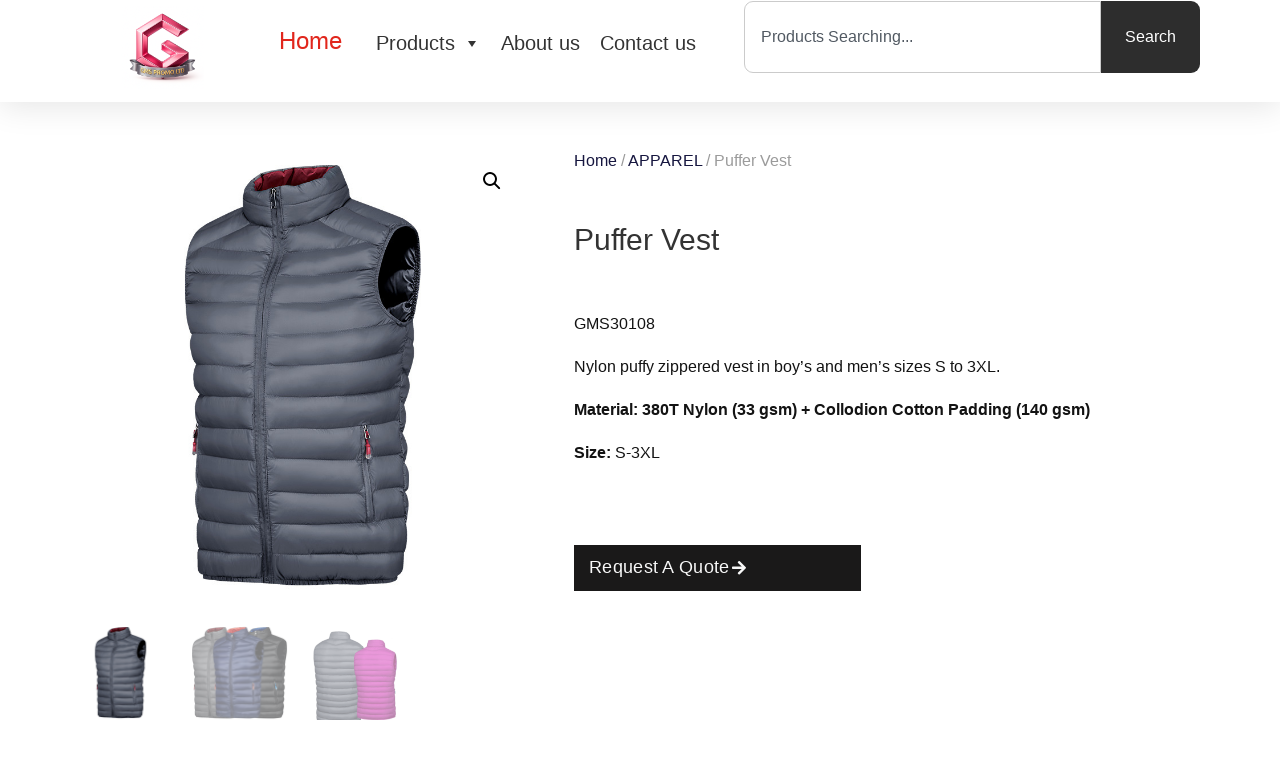

--- FILE ---
content_type: text/html; charset=UTF-8
request_url: https://goodmarketingsolution.com/puffer-vest/
body_size: 24314
content:
<!doctype html><html lang="en-US" prefix="og: https://ogp.me/ns#"><head><meta charset="UTF-8"><meta name="viewport" content="width=device-width, initial-scale=1"><link rel="profile" href="https://gmpg.org/xfn/11">  <title>Puffer Vest - Promotional Products and Promotional Items | G.M.S. Promo Ltd</title><style id="rocket-critical-css">ul{box-sizing:border-box}:root{--wp--preset--font-size--normal:16px;--wp--preset--font-size--huge:42px}.screen-reader-text{clip:rect(1px,1px,1px,1px);word-wrap:normal!important;border:0;-webkit-clip-path:inset(50%);clip-path:inset(50%);height:1px;margin:-1px;overflow:hidden;padding:0;position:absolute;width:1px}body{--extendify--spacing--large:var(--wp--custom--spacing--large,clamp(2em, 8vw, 8em))!important;--wp--preset--font-size--ext-small:1rem!important;--wp--preset--font-size--ext-medium:1.125rem!important;--wp--preset--font-size--ext-large:clamp(1.65rem, 3.5vw, 2.15rem)!important;--wp--preset--font-size--ext-x-large:clamp(3rem, 6vw, 4.75rem)!important;--wp--preset--font-size--ext-xx-large:clamp(3.25rem, 7.5vw, 5.75rem)!important;--wp--preset--color--black:#000!important;--wp--preset--color--white:#fff!important}button.pswp__button{box-shadow:none!important;background-image:url(https://c0.wp.com/p/woocommerce/8.6.1/assets/css/photoswipe/default-skin/default-skin.png)!important}button.pswp__button,button.pswp__button--arrow--left::before,button.pswp__button--arrow--right::before{background-color:transparent!important}button.pswp__button--arrow--left,button.pswp__button--arrow--right{background-image:none!important}.pswp{display:none;position:absolute;width:100%;height:100%;left:0;top:0;overflow:hidden;-ms-touch-action:none;touch-action:none;z-index:1500;-webkit-text-size-adjust:100%;-webkit-backface-visibility:hidden;outline:0}.pswp *{-webkit-box-sizing:border-box;box-sizing:border-box}.pswp__bg{position:absolute;left:0;top:0;width:100%;height:100%;background:#000;opacity:0;-webkit-transform:translateZ(0);transform:translateZ(0);-webkit-backface-visibility:hidden;will-change:opacity}.pswp__scroll-wrap{position:absolute;left:0;top:0;width:100%;height:100%;overflow:hidden}.pswp__container{-ms-touch-action:none;touch-action:none;position:absolute;left:0;right:0;top:0;bottom:0}.pswp__container{-webkit-touch-callout:none}.pswp__bg{will-change:opacity}.pswp__container{-webkit-backface-visibility:hidden}.pswp__item{position:absolute;left:0;right:0;top:0;bottom:0;overflow:hidden}.pswp__button{width:44px;height:44px;position:relative;background:0 0;overflow:visible;-webkit-appearance:none;display:block;border:0;padding:0;margin:0;float:right;opacity:.75;-webkit-box-shadow:none;box-shadow:none}.pswp__button::-moz-focus-inner{padding:0;border:0}.pswp__button,.pswp__button--arrow--left:before,.pswp__button--arrow--right:before{background:url(https://c0.wp.com/p/woocommerce/8.6.1/assets/css/photoswipe/default-skin/default-skin.png) 0 0 no-repeat;background-size:264px 88px;width:44px;height:44px}.pswp__button--close{background-position:0 -44px}.pswp__button--share{background-position:-44px -44px}.pswp__button--fs{display:none}.pswp__button--zoom{display:none;background-position:-88px 0}.pswp__button--arrow--left,.pswp__button--arrow--right{background:0 0;top:50%;margin-top:-50px;width:70px;height:100px;position:absolute}.pswp__button--arrow--left{left:0}.pswp__button--arrow--right{right:0}.pswp__button--arrow--left:before,.pswp__button--arrow--right:before{content:'';top:35px;background-color:rgba(0,0,0,.3);height:30px;width:32px;position:absolute}.pswp__button--arrow--left:before{left:6px;background-position:-138px -44px}.pswp__button--arrow--right:before{right:6px;background-position:-94px -44px}.pswp__share-modal{display:block;background:rgba(0,0,0,.5);width:100%;height:100%;top:0;left:0;padding:10px;position:absolute;z-index:1600;opacity:0;-webkit-backface-visibility:hidden;will-change:opacity}.pswp__share-modal--hidden{display:none}.pswp__share-tooltip{z-index:1620;position:absolute;background:#fff;top:56px;border-radius:2px;display:block;width:auto;right:44px;-webkit-box-shadow:0 2px 5px rgba(0,0,0,.25);box-shadow:0 2px 5px rgba(0,0,0,.25);-webkit-transform:translateY(6px);-ms-transform:translateY(6px);transform:translateY(6px);-webkit-backface-visibility:hidden;will-change:transform}.pswp__counter{position:absolute;left:0;top:0;height:44px;font-size:13px;line-height:44px;color:#fff;opacity:.75;padding:0 10px}.pswp__caption{position:absolute;left:0;bottom:0;width:100%;min-height:44px}.pswp__caption__center{text-align:left;max-width:420px;margin:0 auto;font-size:13px;padding:10px;line-height:20px;color:#ccc}.pswp__preloader{width:44px;height:44px;position:absolute;top:0;left:50%;margin-left:-22px;opacity:0;will-change:opacity;direction:ltr}.pswp__preloader__icn{width:20px;height:20px;margin:12px}@media screen and (max-width:1024px){.pswp__preloader{position:relative;left:auto;top:auto;margin:0;float:right}}.pswp__ui{-webkit-font-smoothing:auto;visibility:visible;opacity:1;z-index:1550}.pswp__top-bar{position:absolute;left:0;top:0;height:44px;width:100%}.pswp__caption,.pswp__top-bar{-webkit-backface-visibility:hidden;will-change:opacity}.pswp__caption,.pswp__top-bar{background-color:rgba(0,0,0,.5)}.pswp__ui--hidden .pswp__button--arrow--left,.pswp__ui--hidden .pswp__button--arrow--right,.pswp__ui--hidden .pswp__caption,.pswp__ui--hidden .pswp__top-bar{opacity:.001}:root{--woocommerce:#7F54B3;--wc-green:#7ad03a;--wc-red:#a00;--wc-orange:#ffba00;--wc-blue:#2ea2cc;--wc-primary:#7F54B3;--wc-primary-text:white;--wc-secondary:#e9e6ed;--wc-secondary-text:#515151;--wc-highlight:#b3af54;--wc-highligh-text:white;--wc-content-bg:#fff;--wc-subtext:#767676}.woocommerce img,.woocommerce-page img{height:auto;max-width:100%}.woocommerce div.product div.images,.woocommerce-page div.product div.images{float:left;width:48%}:root{--woocommerce:#7F54B3;--wc-green:#7ad03a;--wc-red:#a00;--wc-orange:#ffba00;--wc-blue:#2ea2cc;--wc-primary:#7F54B3;--wc-primary-text:white;--wc-secondary:#e9e6ed;--wc-secondary-text:#515151;--wc-highlight:#b3af54;--wc-highligh-text:white;--wc-content-bg:#fff;--wc-subtext:#767676}.screen-reader-text{clip:rect(1px,1px,1px,1px);height:1px;overflow:hidden;position:absolute!important;width:1px;word-wrap:normal!important}.woocommerce .woocommerce-breadcrumb{margin:0 0 1em;padding:0}.woocommerce .woocommerce-breadcrumb::after,.woocommerce .woocommerce-breadcrumb::before{content:" ";display:table}.woocommerce .woocommerce-breadcrumb::after{clear:both}.woocommerce div.product{margin-bottom:0;position:relative}.woocommerce div.product .product_title{clear:none;margin-top:0;padding:0}.woocommerce div.product div.images{margin-bottom:2em}.woocommerce div.product div.images img{display:block;width:100%;height:auto;box-shadow:none}.woocommerce div.product div.images.woocommerce-product-gallery{position:relative}.woocommerce div.product div.images .woocommerce-product-gallery__wrapper{margin:0;padding:0}.woocommerce div.product div.images .woocommerce-product-gallery__image:nth-child(n+2){width:25%;display:inline-block}#mega-menu-wrap-menu-1,#mega-menu-wrap-menu-1 #mega-menu-menu-1,#mega-menu-wrap-menu-1 #mega-menu-menu-1 ul.mega-sub-menu,#mega-menu-wrap-menu-1 #mega-menu-menu-1 li.mega-menu-item,#mega-menu-wrap-menu-1 #mega-menu-menu-1 li.mega-menu-row,#mega-menu-wrap-menu-1 #mega-menu-menu-1 li.mega-menu-column,#mega-menu-wrap-menu-1 #mega-menu-menu-1 a.mega-menu-link{border-radius:0;box-shadow:none;background:none;border:0;bottom:auto;box-sizing:border-box;clip:auto;color:#666;display:block;float:none;font-family:inherit;font-size:14px;height:auto;left:auto;line-height:0.7;list-style-type:none;margin:0;min-height:auto;max-height:none;min-width:auto;max-width:none;opacity:1;outline:none;overflow:visible;padding:0;position:relative;right:auto;text-align:left;text-decoration:none;text-indent:0;text-transform:none;transform:none;top:auto;vertical-align:baseline;visibility:inherit;width:auto;word-wrap:break-word;white-space:normal}#mega-menu-wrap-menu-1:before,#mega-menu-wrap-menu-1 #mega-menu-menu-1:before,#mega-menu-wrap-menu-1 #mega-menu-menu-1 ul.mega-sub-menu:before,#mega-menu-wrap-menu-1 #mega-menu-menu-1 li.mega-menu-item:before,#mega-menu-wrap-menu-1 #mega-menu-menu-1 li.mega-menu-row:before,#mega-menu-wrap-menu-1 #mega-menu-menu-1 li.mega-menu-column:before,#mega-menu-wrap-menu-1 #mega-menu-menu-1 a.mega-menu-link:before,#mega-menu-wrap-menu-1:after,#mega-menu-wrap-menu-1 #mega-menu-menu-1:after,#mega-menu-wrap-menu-1 #mega-menu-menu-1 ul.mega-sub-menu:after,#mega-menu-wrap-menu-1 #mega-menu-menu-1 li.mega-menu-item:after,#mega-menu-wrap-menu-1 #mega-menu-menu-1 li.mega-menu-row:after,#mega-menu-wrap-menu-1 #mega-menu-menu-1 li.mega-menu-column:after,#mega-menu-wrap-menu-1 #mega-menu-menu-1 a.mega-menu-link:after{display:none}#mega-menu-wrap-menu-1{border-radius:0}@media only screen and (min-width:769px){#mega-menu-wrap-menu-1{background:#fff}}#mega-menu-wrap-menu-1 #mega-menu-menu-1{visibility:visible;text-align:left;padding:0px 0px 0px 0px}#mega-menu-wrap-menu-1 #mega-menu-menu-1 a.mega-menu-link{display:inline}#mega-menu-wrap-menu-1 #mega-menu-menu-1 li.mega-menu-item>ul.mega-sub-menu{display:block;visibility:hidden;opacity:1}@media only screen and (max-width:768px){#mega-menu-wrap-menu-1 #mega-menu-menu-1 li.mega-menu-item>ul.mega-sub-menu{display:none;visibility:visible;opacity:1}}@media only screen and (min-width:769px){#mega-menu-wrap-menu-1 #mega-menu-menu-1[data-effect="fade_up"] li.mega-menu-item.mega-menu-megamenu>ul.mega-sub-menu{opacity:0;transform:translate(0,10px)}}#mega-menu-wrap-menu-1 #mega-menu-menu-1 li.mega-menu-item.mega-menu-megamenu ul.mega-sub-menu ul.mega-sub-menu{visibility:inherit;opacity:1;display:block}#mega-menu-wrap-menu-1 #mega-menu-menu-1 li.mega-menu-item a.mega-menu-link:before{display:inline-block;font:inherit;font-family:dashicons;position:static;margin:0 6px 0 0px;vertical-align:top;-webkit-font-smoothing:antialiased;-moz-osx-font-smoothing:grayscale;color:inherit;background:transparent;height:auto;width:auto;top:auto}#mega-menu-wrap-menu-1 #mega-menu-menu-1>li.mega-menu-megamenu.mega-menu-item{position:static}#mega-menu-wrap-menu-1 #mega-menu-menu-1>li.mega-menu-item{margin:0 0px 0 0;display:inline-block;height:auto;vertical-align:middle}#mega-menu-wrap-menu-1 #mega-menu-menu-1>li.mega-menu-item>a.mega-menu-link{line-height:40px;height:40px;padding:0px 10px 0px 10px;vertical-align:baseline;width:auto;display:block;color:#333;text-transform:none;text-decoration:none;text-align:right;text-decoration:none;background:rgba(0,0,0,0);border:0;border-radius:0;font-family:inherit;font-size:20px;font-weight:300;outline:none}@media only screen and (max-width:768px){#mega-menu-wrap-menu-1 #mega-menu-menu-1>li.mega-menu-item{display:list-item;margin:0;clear:both;border:0}#mega-menu-wrap-menu-1 #mega-menu-menu-1>li.mega-menu-item>a.mega-menu-link{border-radius:0;border:0;margin:0;line-height:40px;height:40px;padding:0 10px;background:transparent;text-align:center;color:#555;font-size:18px}}#mega-menu-wrap-menu-1 #mega-menu-menu-1 li.mega-menu-megamenu>ul.mega-sub-menu>li.mega-menu-row{width:100%;float:left}#mega-menu-wrap-menu-1 #mega-menu-menu-1 li.mega-menu-megamenu>ul.mega-sub-menu>li.mega-menu-row .mega-menu-column{float:left;min-height:1px}@media only screen and (min-width:769px){#mega-menu-wrap-menu-1 #mega-menu-menu-1 li.mega-menu-megamenu>ul.mega-sub-menu>li.mega-menu-row>ul.mega-sub-menu>li.mega-menu-columns-6-of-12{width:50%}}@media only screen and (max-width:768px){#mega-menu-wrap-menu-1 #mega-menu-menu-1 li.mega-menu-megamenu>ul.mega-sub-menu>li.mega-menu-row>ul.mega-sub-menu>li.mega-menu-column{width:50%}}#mega-menu-wrap-menu-1 #mega-menu-menu-1 li.mega-menu-megamenu>ul.mega-sub-menu>li.mega-menu-row .mega-menu-column>ul.mega-sub-menu>li.mega-menu-item{padding:8px 15px 10px 15px;width:100%}#mega-menu-wrap-menu-1 #mega-menu-menu-1>li.mega-menu-megamenu>ul.mega-sub-menu{z-index:999;border-radius:0;background:#f1f1f1;background:linear-gradient(to bottom,#fff,#f1f1f1);filter:progid:DXImageTransform.Microsoft.gradient(startColorstr='#FFFFFFFF', endColorstr='#FFF1F1F1');border:0;padding:0px 0px 0px 0px;position:absolute;width:80%;max-width:none;left:0}@media only screen and (max-width:768px){#mega-menu-wrap-menu-1 #mega-menu-menu-1>li.mega-menu-megamenu>ul.mega-sub-menu{float:left;position:static;width:100%}}@media only screen and (min-width:769px){#mega-menu-wrap-menu-1 #mega-menu-menu-1>li.mega-menu-megamenu>ul.mega-sub-menu li.mega-menu-columns-6-of-12{width:50%}}#mega-menu-wrap-menu-1 #mega-menu-menu-1>li.mega-menu-megamenu>ul.mega-sub-menu li.mega-menu-column>ul.mega-sub-menu>li.mega-menu-item{color:#666;font-family:inherit;font-size:14px;display:block;float:left;clear:none;padding:8px 15px 10px 15px;vertical-align:top}#mega-menu-wrap-menu-1 #mega-menu-menu-1>li.mega-menu-megamenu>ul.mega-sub-menu li.mega-menu-column>ul.mega-sub-menu>li.mega-menu-item>a.mega-menu-link{color:#555;font-family:inherit;font-size:15px;text-transform:uppercase;text-decoration:underline;font-weight:bold;text-align:left;margin:0px 0px -5px 0px;padding:0px 0px -5px 0px;vertical-align:top;display:block;border:0}@media only screen and (max-width:768px){#mega-menu-wrap-menu-1 #mega-menu-menu-1>li.mega-menu-megamenu>ul.mega-sub-menu{border:0;padding:10px;border-radius:0}#mega-menu-wrap-menu-1 #mega-menu-menu-1>li.mega-menu-megamenu>ul.mega-sub-menu>li:nth-child(odd){clear:left}}#mega-menu-wrap-menu-1 #mega-menu-menu-1 li.mega-menu-item-has-children>a.mega-menu-link>span.mega-indicator:after{content:'\f140';font-family:dashicons;font-weight:normal;display:inline-block;margin:0 0 0 6px;vertical-align:top;-webkit-font-smoothing:antialiased;-moz-osx-font-smoothing:grayscale;transform:rotate(0);color:inherit;position:relative;background:transparent;height:auto;width:auto;right:auto;line-height:inherit}#mega-menu-wrap-menu-1 #mega-menu-menu-1 li.mega-menu-item-has-children>a.mega-menu-link>span.mega-indicator{display:inline;height:auto;width:auto;background:transparent;position:relative;left:auto;min-width:auto;line-height:inherit;color:inherit;font-size:inherit;padding:0}@media only screen and (max-width:768px){#mega-menu-wrap-menu-1 #mega-menu-menu-1 li.mega-menu-item-has-children>a.mega-menu-link>span.mega-indicator{float:right}}@media only screen and (max-width:768px){#mega-menu-wrap-menu-1:after{content:"";display:table;clear:both}}#mega-menu-wrap-menu-1 .mega-menu-toggle{display:none;z-index:1;background:#fff;border-radius:2px 2px 2px 2px;line-height:40px;height:40px;text-align:left;outline:none;white-space:nowrap}@media only screen and (max-width:768px){#mega-menu-wrap-menu-1 .mega-menu-toggle{display:-webkit-box;display:-ms-flexbox;display:-webkit-flex;display:flex}}#mega-menu-wrap-menu-1 .mega-menu-toggle .mega-toggle-blocks-left,#mega-menu-wrap-menu-1 .mega-menu-toggle .mega-toggle-blocks-center,#mega-menu-wrap-menu-1 .mega-menu-toggle .mega-toggle-blocks-right{display:-webkit-box;display:-ms-flexbox;display:-webkit-flex;display:flex;-ms-flex-preferred-size:33.33%;-webkit-flex-basis:33.33%;flex-basis:33.33%}#mega-menu-wrap-menu-1 .mega-menu-toggle .mega-toggle-blocks-left{-webkit-box-flex:1;-ms-flex:1;-webkit-flex:1;flex:1;-webkit-box-pack:start;-ms-flex-pack:start;-webkit-justify-content:flex-start;justify-content:flex-start}#mega-menu-wrap-menu-1 .mega-menu-toggle .mega-toggle-blocks-center{-webkit-box-pack:center;-ms-flex-pack:center;-webkit-justify-content:center;justify-content:center}#mega-menu-wrap-menu-1 .mega-menu-toggle .mega-toggle-blocks-right{-webkit-box-flex:1;-ms-flex:1;-webkit-flex:1;flex:1;-webkit-box-pack:end;-ms-flex-pack:end;-webkit-justify-content:flex-end;justify-content:flex-end}#mega-menu-wrap-menu-1 .mega-menu-toggle .mega-toggle-blocks-right .mega-toggle-block{margin-right:6px}#mega-menu-wrap-menu-1 .mega-menu-toggle .mega-toggle-blocks-right .mega-toggle-block:only-child{margin-left:6px}#mega-menu-wrap-menu-1 .mega-menu-toggle .mega-toggle-block{display:-webkit-box;display:-ms-flexbox;display:-webkit-flex;display:flex;height:100%;outline:0;-webkit-align-self:center;-ms-flex-item-align:center;align-self:center;-ms-flex-negative:0;-webkit-flex-shrink:0;flex-shrink:0}@media only screen and (max-width:768px){#mega-menu-wrap-menu-1 .mega-menu-toggle+#mega-menu-menu-1{background:#f1f1f1;padding:0px 0px 0px 0px;display:none;position:absolute;width:100%;z-index:9999999}}#mega-menu-wrap-menu-1 .mega-menu-toggle .mega-toggle-block-1:after{content:'\f349';font-family:'dashicons';font-size:44px;color:#ddd;margin:0 0 0 5px}#mega-menu-wrap-menu-1 .mega-menu-toggle .mega-toggle-block-1 .mega-toggle-label{color:#666;font-size:24px}#mega-menu-wrap-menu-1 .mega-menu-toggle .mega-toggle-block-1 .mega-toggle-label .mega-toggle-label-open{display:none}#mega-menu-wrap-menu-1 .mega-menu-toggle .mega-toggle-block-1 .mega-toggle-label .mega-toggle-label-closed{display:inline}#mega-menu-wrap-menu-1{clear:both}@media only screen and (max-width:768px){#mega-menu-wrap-menu-1 #mega-menu-menu-1{max-height:400px;overflow:auto}}html{line-height:1.15;-webkit-text-size-adjust:100%}*,:after,:before{box-sizing:border-box}body{margin:0;font-family:-apple-system,BlinkMacSystemFont,Segoe UI,Roboto,Helvetica Neue,Arial,Noto Sans,sans-serif,Apple Color Emoji,Segoe UI Emoji,Segoe UI Symbol,Noto Color Emoji;font-size:1rem;font-weight:400;line-height:1.5;color:#333;background-color:#fff;-webkit-font-smoothing:antialiased;-moz-osx-font-smoothing:grayscale}h1,h2{margin-block-start:.5rem;margin-block-end:1rem;font-family:inherit;font-weight:500;line-height:1.2;color:inherit}h1{font-size:2.5rem}h2{font-size:2rem}p{margin-block-start:0;margin-block-end:.9rem}a{background-color:transparent;text-decoration:none;color:#c36}img{border-style:none;height:auto;max-width:100%}button{font-family:inherit;font-size:1rem;line-height:1.5;margin:0}button{overflow:visible}button{text-transform:none}button{width:auto;-webkit-appearance:button}button::-moz-focus-inner{border-style:none;padding:0}button:-moz-focusring{outline:1px dotted ButtonText}button{display:inline-block;font-weight:400;color:#c36;text-align:center;white-space:nowrap;background-color:transparent;border:1px solid #c36;padding:.5rem 1rem;font-size:1rem;border-radius:3px}::-webkit-file-upload-button{-webkit-appearance:button;font:inherit}li,ul{margin-block-start:0;margin-block-end:0;border:0;outline:0;font-size:100%;vertical-align:baseline;background:transparent}.screen-reader-text{clip:rect(1px,1px,1px,1px);height:1px;overflow:hidden;position:absolute!important;width:1px;word-wrap:normal!important}.site-navigation{grid-area:nav-menu;display:flex;align-items:center;flex-grow:1}.screen-reader-text{position:absolute;top:-10000em;width:1px;height:1px;margin:-1px;padding:0;overflow:hidden;clip:rect(0,0,0,0);border:0}.elementor-clearfix:after{content:"";display:block;clear:both;width:0;height:0}.elementor *,.elementor :after,.elementor :before{box-sizing:border-box}.elementor a{box-shadow:none;text-decoration:none}.elementor img{height:auto;max-width:100%;border:none;border-radius:0;box-shadow:none}.elementor .elementor-background-overlay{height:100%;width:100%;top:0;left:0;position:absolute}.elementor-widget-wrap .elementor-element.elementor-widget__width-initial{max-width:100%}.elementor-element{--flex-direction:initial;--flex-wrap:initial;--justify-content:initial;--align-items:initial;--align-content:initial;--gap:initial;--flex-basis:initial;--flex-grow:initial;--flex-shrink:initial;--order:initial;--align-self:initial;flex-basis:var(--flex-basis);flex-grow:var(--flex-grow);flex-shrink:var(--flex-shrink);order:var(--order);align-self:var(--align-self)}:root{--page-title-display:block}.elementor-page-title,h1.entry-title{display:var(--page-title-display)}.elementor-section{position:relative}.elementor-section .elementor-container{display:flex;margin-right:auto;margin-left:auto;position:relative}@media (max-width:1024px){.elementor-section .elementor-container{flex-wrap:wrap}}.elementor-section.elementor-section-boxed>.elementor-container{max-width:1140px}.elementor-widget-wrap{position:relative;width:100%;flex-wrap:wrap;align-content:flex-start}.elementor:not(.elementor-bc-flex-widget) .elementor-widget-wrap{display:flex}.elementor-widget-wrap>.elementor-element{width:100%}.elementor-widget{position:relative}.elementor-widget:not(:last-child){margin-bottom:20px}.elementor-column{position:relative;min-height:1px;display:flex}.elementor-column-gap-default>.elementor-column>.elementor-element-populated{padding:10px}@media (min-width:768px){.elementor-column.elementor-col-33{width:33.333%}.elementor-column.elementor-col-50{width:50%}.elementor-column.elementor-col-100{width:100%}}@media (max-width:767px){.elementor-reverse-mobile>.elementor-container>:first-child{order:10}.elementor-column{width:100%}}.elementor-tab-title a{color:inherit}.elementor-element{--swiper-theme-color:#000;--swiper-navigation-size:44px;--swiper-pagination-bullet-size:6px;--swiper-pagination-bullet-horizontal-gap:6px}.elementor-heading-title{padding:0;margin:0;line-height:1}.elementor-widget-heading .elementor-heading-title[class*=elementor-size-]>a{color:inherit;font-size:inherit;line-height:inherit}.elementor-widget-image{text-align:center}.elementor-widget-image a{display:inline-block}.elementor-widget-image img{vertical-align:middle;display:inline-block}.elementor-toggle{text-align:left}.elementor-toggle .elementor-tab-title{font-weight:700;line-height:1;margin:0;padding:15px;border-bottom:1px solid #d5d8dc;outline:none}.elementor-toggle .elementor-tab-title .elementor-toggle-icon{display:inline-block;width:1em}.elementor-toggle .elementor-tab-title .elementor-toggle-icon.elementor-toggle-icon-right{float:right;text-align:right}.elementor-toggle .elementor-tab-title .elementor-toggle-icon .elementor-toggle-icon-closed{display:block}.elementor-toggle .elementor-tab-title .elementor-toggle-icon .elementor-toggle-icon-opened{display:none}.elementor-toggle .elementor-tab-content{padding:15px;border-bottom:1px solid #d5d8dc;display:none}@media (max-width:767px){.elementor-toggle .elementor-tab-title{padding:12px}.elementor-toggle .elementor-tab-content{padding:12px 10px}}.elementor-location-footer:before,.elementor-location-header:before{content:"";display:table;clear:both}body.woocommerce-page div.product .elementor-widget-woocommerce-product-images div.images,body.woocommerce div.product .elementor-widget-woocommerce-product-images div.images{float:none;width:100%;padding:0}.fas{-moz-osx-font-smoothing:grayscale;-webkit-font-smoothing:antialiased;display:inline-block;font-style:normal;font-variant:normal;text-rendering:auto;line-height:1}.fa-arrow-right:before{content:"\f061"}.fa-caret-up:before{content:"\f0d8"}@font-face{font-family:"Font Awesome 5 Free";font-style:normal;font-weight:900;font-display:block;src:url(https://goodmarketingsolution.com/wp-content/plugins/elementor/assets/lib/font-awesome/webfonts/fa-solid-900.eot);src:url(https://goodmarketingsolution.com/wp-content/plugins/elementor/assets/lib/font-awesome/webfonts/fa-solid-900.eot?#iefix) format("embedded-opentype"),url(https://goodmarketingsolution.com/wp-content/plugins/elementor/assets/lib/font-awesome/webfonts/fa-solid-900.woff2) format("woff2"),url(https://goodmarketingsolution.com/wp-content/plugins/elementor/assets/lib/font-awesome/webfonts/fa-solid-900.woff) format("woff"),url(https://goodmarketingsolution.com/wp-content/plugins/elementor/assets/lib/font-awesome/webfonts/fa-solid-900.ttf) format("truetype"),url(https://goodmarketingsolution.com/wp-content/plugins/elementor/assets/lib/font-awesome/webfonts/fa-solid-900.svg#fontawesome) format("svg")}.fas{font-family:"Font Awesome 5 Free";font-weight:900}.ninja-forms-noscript-message{background:#f1f1f1;border:4px dashed #ccc;color:#333;display:block;font-size:20px;margin:20px 0;padding:40px;text-align:center}.nf-loading-spinner{width:40px;height:40px;margin:100px auto;background-color:hsla(0,0%,81.6%,.5);border-radius:100%;animation:nf-scaleout 1s ease-in-out infinite}@keyframes nf-scaleout{0%{transform:scale(0)}to{transform:scale(1);opacity:0}}</style><link rel="preload" href="https://goodmarketingsolution.com/wp-content/cache/min/1/598198c465a97fd19432211e68019c40.css" data-rocket-async="style" as="style" onload="this.onload=null;this.rel='stylesheet'" data-minify="1" /><meta name="description" content="GMS30108 Nylon puffy zippered vest in boy&#039;s and men&#039;s sizes S to 3XL. Material: 380T Nylon (33 gsm) + Collodion Cotton Padding (140 gsm) Size: S-3XL &nbsp;"/><meta name="robots" content="index, follow, max-snippet:-1, max-video-preview:-1, max-image-preview:large"/><link rel="canonical" href="https://goodmarketingsolution.com/puffer-vest/" /><meta property="og:locale" content="en_US" /><meta property="og:type" content="product" /><meta property="og:title" content="Puffer Vest - Promotional Products and Promotional Items | G.M.S. Promo Ltd" /><meta property="og:description" content="GMS30108 Nylon puffy zippered vest in boy&#039;s and men&#039;s sizes S to 3XL. Material: 380T Nylon (33 gsm) + Collodion Cotton Padding (140 gsm) Size: S-3XL &nbsp;" /><meta property="og:url" content="https://goodmarketingsolution.com/puffer-vest/" /><meta property="og:site_name" content="Promotional Products and Promotional Items | G.M.S. Promo Ltd" /><meta property="og:updated_time" content="2024-08-26T09:34:28+00:00" /><meta property="og:image" content="https://goodmarketingsolution.com/wp-content/uploads/2022/09/GMS31027-2.jpg" /><meta property="og:image:secure_url" content="https://goodmarketingsolution.com/wp-content/uploads/2022/09/GMS31027-2.jpg" /><meta property="og:image:width" content="800" /><meta property="og:image:height" content="800" /><meta property="og:image:alt" content="Puffer Vest" /><meta property="og:image:type" content="image/jpeg" /><meta property="product:price:currency" content="USD" /><meta property="product:availability" content="instock" /><meta name="twitter:card" content="summary_large_image" /><meta name="twitter:title" content="Puffer Vest - Promotional Products and Promotional Items | G.M.S. Promo Ltd" /><meta name="twitter:description" content="GMS30108 Nylon puffy zippered vest in boy&#039;s and men&#039;s sizes S to 3XL. Material: 380T Nylon (33 gsm) + Collodion Cotton Padding (140 gsm) Size: S-3XL &nbsp;" /><meta name="twitter:image" content="https://goodmarketingsolution.com/wp-content/uploads/2022/09/GMS31027-2.jpg" /><meta name="twitter:label1" content="Price" /><meta name="twitter:data1" content="&#036;0.00" /><meta name="twitter:label2" content="Availability" /><meta name="twitter:data2" content="In stock" /> <script type="application/ld+json" class="rank-math-schema">{"@context":"https://schema.org","@graph":[{"@type":["Corporation","Organization"],"@id":"https://goodmarketingsolution.com/#organization","name":"G.M.S. Promo Ltd","url":"http://goodmarketingsolution.com","logo":{"@type":"ImageObject","@id":"https://goodmarketingsolution.com/#logo","url":"http://goodmarketingsolution.com/wp-content/uploads/2021/02/cropped-logo.jpg","contentUrl":"http://goodmarketingsolution.com/wp-content/uploads/2021/02/cropped-logo.jpg","caption":"G.M.S. Promo Ltd","inLanguage":"en-US","width":"366","height":"257"}},{"@type":"WebSite","@id":"https://goodmarketingsolution.com/#website","url":"https://goodmarketingsolution.com","name":"G.M.S. Promo Ltd","publisher":{"@id":"https://goodmarketingsolution.com/#organization"},"inLanguage":"en-US"},{"@type":"ImageObject","@id":"https://goodmarketingsolution.com/wp-content/uploads/2022/09/GMS31027-2.jpg","url":"https://goodmarketingsolution.com/wp-content/uploads/2022/09/GMS31027-2.jpg","width":"800","height":"800","inLanguage":"en-US"},{"@type":"ItemPage","@id":"https://goodmarketingsolution.com/puffer-vest/#webpage","url":"https://goodmarketingsolution.com/puffer-vest/","name":"Puffer Vest - Promotional Products and Promotional Items | G.M.S. Promo Ltd","datePublished":"2022-09-02T02:23:01+00:00","dateModified":"2024-08-26T09:34:28+00:00","isPartOf":{"@id":"https://goodmarketingsolution.com/#website"},"primaryImageOfPage":{"@id":"https://goodmarketingsolution.com/wp-content/uploads/2022/09/GMS31027-2.jpg"},"inLanguage":"en-US"},{"@type":"Product","name":"Puffer Vest - Promotional Products and Promotional Items | G.M.S. Promo Ltd","description":"GMS30108 Nylon puffy zippered vest in boy's and men's sizes S to 3XL. Material: 380T Nylon (33 gsm) + Collodion Cotton Padding (140 gsm) Size: S-3XL &nbsp;","sku":"GMS30108","category":"APPAREL","mainEntityOfPage":{"@id":"https://goodmarketingsolution.com/puffer-vest/#webpage"},"image":[{"@type":"ImageObject","url":"https://goodmarketingsolution.com/wp-content/uploads/2022/09/GMS31027-2.jpg","height":"800","width":"800"},{"@type":"ImageObject","url":"https://goodmarketingsolution.com/wp-content/uploads/2022/09/GMS31027-1.jpg","height":"800","width":"800"},{"@type":"ImageObject","url":"https://goodmarketingsolution.com/wp-content/uploads/2022/09/GMS31027-3.jpg","height":"806","width":"790"}],"@id":"https://goodmarketingsolution.com/puffer-vest/#richSnippet"}]}</script> <link rel='dns-prefetch' href='//stats.wp.com' /><link rel='dns-prefetch' href='//www.googletagmanager.com' /><link href='https://fonts.gstatic.com' crossorigin rel='preconnect' /><link rel='preconnect' href='//c0.wp.com' /><link rel="alternate" type="application/rss+xml" title="Promotional Products and Promotional Items | G.M.S. Promo Ltd &raquo; Feed" href="https://goodmarketingsolution.com/feed/" /><link rel="alternate" type="application/rss+xml" title="Promotional Products and Promotional Items | G.M.S. Promo Ltd &raquo; Comments Feed" href="https://goodmarketingsolution.com/comments/feed/" /><link rel='preload'  href='https://c0.wp.com/c/6.6.4/wp-includes/css/dist/block-library/style.min.css' data-rocket-async="style" as="style" onload="this.onload=null;this.rel='stylesheet'" media='all' /><style id='pdfemb-pdf-embedder-viewer-style-inline-css'>.wp-block-pdfemb-pdf-embedder-viewer{max-width:none}</style><style id='rank-math-toc-block-style-inline-css'>.wp-block-rank-math-toc-block nav ol{counter-reset:item}.wp-block-rank-math-toc-block nav ol li{display:block}.wp-block-rank-math-toc-block nav ol li:before{content:counters(item,".") ". ";counter-increment:item}</style><link rel='preload'  href='https://c0.wp.com/c/6.6.4/wp-includes/js/mediaelement/mediaelementplayer-legacy.min.css' data-rocket-async="style" as="style" onload="this.onload=null;this.rel='stylesheet'" media='all' /><link rel='preload'  href='https://c0.wp.com/c/6.6.4/wp-includes/js/mediaelement/wp-mediaelement.min.css' data-rocket-async="style" as="style" onload="this.onload=null;this.rel='stylesheet'" media='all' /><style id='jetpack-sharing-buttons-style-inline-css'>.jetpack-sharing-buttons__services-list{display:flex;flex-direction:row;flex-wrap:wrap;gap:0;list-style-type:none;margin:5px;padding:0}.jetpack-sharing-buttons__services-list.has-small-icon-size{font-size:12px}.jetpack-sharing-buttons__services-list.has-normal-icon-size{font-size:16px}.jetpack-sharing-buttons__services-list.has-large-icon-size{font-size:24px}.jetpack-sharing-buttons__services-list.has-huge-icon-size{font-size:36px}@media print{.jetpack-sharing-buttons__services-list{display:none!important}}.editor-styles-wrapper .wp-block-jetpack-sharing-buttons{gap:0;padding-inline-start:0}ul.jetpack-sharing-buttons__services-list.has-background{padding:1.25em 2.375em}</style><style id='global-styles-inline-css'>:root{--wp--preset--aspect-ratio--square:1;--wp--preset--aspect-ratio--4-3:4/3;--wp--preset--aspect-ratio--3-4:3/4;--wp--preset--aspect-ratio--3-2:3/2;--wp--preset--aspect-ratio--2-3:2/3;--wp--preset--aspect-ratio--16-9:16/9;--wp--preset--aspect-ratio--9-16:9/16;--wp--preset--color--black:#000;--wp--preset--color--cyan-bluish-gray:#abb8c3;--wp--preset--color--white:#fff;--wp--preset--color--pale-pink:#f78da7;--wp--preset--color--vivid-red:#cf2e2e;--wp--preset--color--luminous-vivid-orange:#ff6900;--wp--preset--color--luminous-vivid-amber:#fcb900;--wp--preset--color--light-green-cyan:#7bdcb5;--wp--preset--color--vivid-green-cyan:#00d084;--wp--preset--color--pale-cyan-blue:#8ed1fc;--wp--preset--color--vivid-cyan-blue:#0693e3;--wp--preset--color--vivid-purple:#9b51e0;--wp--preset--gradient--vivid-cyan-blue-to-vivid-purple:linear-gradient(135deg,rgba(6,147,227,1) 0%,rgb(155,81,224) 100%);--wp--preset--gradient--light-green-cyan-to-vivid-green-cyan:linear-gradient(135deg,rgb(122,220,180) 0%,rgb(0,208,130) 100%);--wp--preset--gradient--luminous-vivid-amber-to-luminous-vivid-orange:linear-gradient(135deg,rgba(252,185,0,1) 0%,rgba(255,105,0,1) 100%);--wp--preset--gradient--luminous-vivid-orange-to-vivid-red:linear-gradient(135deg,rgba(255,105,0,1) 0%,rgb(207,46,46) 100%);--wp--preset--gradient--very-light-gray-to-cyan-bluish-gray:linear-gradient(135deg,rgb(238,238,238) 0%,rgb(169,184,195) 100%);--wp--preset--gradient--cool-to-warm-spectrum:linear-gradient(135deg,rgb(74,234,220) 0%,rgb(151,120,209) 20%,rgb(207,42,186) 40%,rgb(238,44,130) 60%,rgb(251,105,98) 80%,rgb(254,248,76) 100%);--wp--preset--gradient--blush-light-purple:linear-gradient(135deg,rgb(255,206,236) 0%,rgb(152,150,240) 100%);--wp--preset--gradient--blush-bordeaux:linear-gradient(135deg,rgb(254,205,165) 0%,rgb(254,45,45) 50%,rgb(107,0,62) 100%);--wp--preset--gradient--luminous-dusk:linear-gradient(135deg,rgb(255,203,112) 0%,rgb(199,81,192) 50%,rgb(65,88,208) 100%);--wp--preset--gradient--pale-ocean:linear-gradient(135deg,rgb(255,245,203) 0%,rgb(182,227,212) 50%,rgb(51,167,181) 100%);--wp--preset--gradient--electric-grass:linear-gradient(135deg,rgb(202,248,128) 0%,rgb(113,206,126) 100%);--wp--preset--gradient--midnight:linear-gradient(135deg,rgb(2,3,129) 0%,rgb(40,116,252) 100%);--wp--preset--font-size--small:13px;--wp--preset--font-size--medium:20px;--wp--preset--font-size--large:36px;--wp--preset--font-size--x-large:42px;--wp--preset--spacing--20:.44rem;--wp--preset--spacing--30:.67rem;--wp--preset--spacing--40:1rem;--wp--preset--spacing--50:1.5rem;--wp--preset--spacing--60:2.25rem;--wp--preset--spacing--70:3.38rem;--wp--preset--spacing--80:5.06rem;--wp--preset--shadow--natural:6px 6px 9px rgba(0,0,0,.2);--wp--preset--shadow--deep:12px 12px 50px rgba(0,0,0,.4);--wp--preset--shadow--sharp:6px 6px 0 rgba(0,0,0,.2);--wp--preset--shadow--outlined:6px 6px 0 -3px rgba(255,255,255,1),6px 6px rgba(0,0,0,1);--wp--preset--shadow--crisp:6px 6px 0 rgba(0,0,0,1)}:root{--wp--style--global--content-size:800px;--wp--style--global--wide-size:1200px}:where(body){margin:0}.wp-site-blocks>.alignleft{float:left;margin-right:2em}.wp-site-blocks>.alignright{float:right;margin-left:2em}.wp-site-blocks>.aligncenter{justify-content:center;margin-left:auto;margin-right:auto}:where(.wp-site-blocks)>*{margin-block-start:24px;margin-block-end:0}:where(.wp-site-blocks)>:first-child{margin-block-start:0}:where(.wp-site-blocks)>:last-child{margin-block-end:0}:root{--wp--style--block-gap:24px}:root :where(.is-layout-flow)>:first-child{margin-block-start:0}:root :where(.is-layout-flow)>:last-child{margin-block-end:0}:root :where(.is-layout-flow)>*{margin-block-start:24px;margin-block-end:0}:root :where(.is-layout-constrained)>:first-child{margin-block-start:0}:root :where(.is-layout-constrained)>:last-child{margin-block-end:0}:root :where(.is-layout-constrained)>*{margin-block-start:24px;margin-block-end:0}:root :where(.is-layout-flex){gap:24px}:root :where(.is-layout-grid){gap:24px}.is-layout-flow>.alignleft{float:left;margin-inline-start:0;margin-inline-end:2em}.is-layout-flow>.alignright{float:right;margin-inline-start:2em;margin-inline-end:0}.is-layout-flow>.aligncenter{margin-left:auto!important;margin-right:auto!important}.is-layout-constrained>.alignleft{float:left;margin-inline-start:0;margin-inline-end:2em}.is-layout-constrained>.alignright{float:right;margin-inline-start:2em;margin-inline-end:0}.is-layout-constrained>.aligncenter{margin-left:auto!important;margin-right:auto!important}.is-layout-constrained>:where(:not(.alignleft):not(.alignright):not(.alignfull)){max-width:var(--wp--style--global--content-size);margin-left:auto!important;margin-right:auto!important}.is-layout-constrained>.alignwide{max-width:var(--wp--style--global--wide-size)}body .is-layout-flex{display:flex}.is-layout-flex{flex-wrap:wrap;align-items:center}.is-layout-flex>:is(*,div){margin:0}body .is-layout-grid{display:grid}.is-layout-grid>:is(*,div){margin:0}body{padding-top:0;padding-right:0;padding-bottom:0;padding-left:0}a:where(:not(.wp-element-button)){text-decoration:underline}:root :where(.wp-element-button,.wp-block-button__link){background-color:#32373c;border-width:0;color:#fff;font-family:inherit;font-size:inherit;line-height:inherit;padding:calc(0.667em + 2px) calc(1.333em + 2px);text-decoration:none}.has-black-color{color:var(--wp--preset--color--black)!important}.has-cyan-bluish-gray-color{color:var(--wp--preset--color--cyan-bluish-gray)!important}.has-white-color{color:var(--wp--preset--color--white)!important}.has-pale-pink-color{color:var(--wp--preset--color--pale-pink)!important}.has-vivid-red-color{color:var(--wp--preset--color--vivid-red)!important}.has-luminous-vivid-orange-color{color:var(--wp--preset--color--luminous-vivid-orange)!important}.has-luminous-vivid-amber-color{color:var(--wp--preset--color--luminous-vivid-amber)!important}.has-light-green-cyan-color{color:var(--wp--preset--color--light-green-cyan)!important}.has-vivid-green-cyan-color{color:var(--wp--preset--color--vivid-green-cyan)!important}.has-pale-cyan-blue-color{color:var(--wp--preset--color--pale-cyan-blue)!important}.has-vivid-cyan-blue-color{color:var(--wp--preset--color--vivid-cyan-blue)!important}.has-vivid-purple-color{color:var(--wp--preset--color--vivid-purple)!important}.has-black-background-color{background-color:var(--wp--preset--color--black)!important}.has-cyan-bluish-gray-background-color{background-color:var(--wp--preset--color--cyan-bluish-gray)!important}.has-white-background-color{background-color:var(--wp--preset--color--white)!important}.has-pale-pink-background-color{background-color:var(--wp--preset--color--pale-pink)!important}.has-vivid-red-background-color{background-color:var(--wp--preset--color--vivid-red)!important}.has-luminous-vivid-orange-background-color{background-color:var(--wp--preset--color--luminous-vivid-orange)!important}.has-luminous-vivid-amber-background-color{background-color:var(--wp--preset--color--luminous-vivid-amber)!important}.has-light-green-cyan-background-color{background-color:var(--wp--preset--color--light-green-cyan)!important}.has-vivid-green-cyan-background-color{background-color:var(--wp--preset--color--vivid-green-cyan)!important}.has-pale-cyan-blue-background-color{background-color:var(--wp--preset--color--pale-cyan-blue)!important}.has-vivid-cyan-blue-background-color{background-color:var(--wp--preset--color--vivid-cyan-blue)!important}.has-vivid-purple-background-color{background-color:var(--wp--preset--color--vivid-purple)!important}.has-black-border-color{border-color:var(--wp--preset--color--black)!important}.has-cyan-bluish-gray-border-color{border-color:var(--wp--preset--color--cyan-bluish-gray)!important}.has-white-border-color{border-color:var(--wp--preset--color--white)!important}.has-pale-pink-border-color{border-color:var(--wp--preset--color--pale-pink)!important}.has-vivid-red-border-color{border-color:var(--wp--preset--color--vivid-red)!important}.has-luminous-vivid-orange-border-color{border-color:var(--wp--preset--color--luminous-vivid-orange)!important}.has-luminous-vivid-amber-border-color{border-color:var(--wp--preset--color--luminous-vivid-amber)!important}.has-light-green-cyan-border-color{border-color:var(--wp--preset--color--light-green-cyan)!important}.has-vivid-green-cyan-border-color{border-color:var(--wp--preset--color--vivid-green-cyan)!important}.has-pale-cyan-blue-border-color{border-color:var(--wp--preset--color--pale-cyan-blue)!important}.has-vivid-cyan-blue-border-color{border-color:var(--wp--preset--color--vivid-cyan-blue)!important}.has-vivid-purple-border-color{border-color:var(--wp--preset--color--vivid-purple)!important}.has-vivid-cyan-blue-to-vivid-purple-gradient-background{background:var(--wp--preset--gradient--vivid-cyan-blue-to-vivid-purple)!important}.has-light-green-cyan-to-vivid-green-cyan-gradient-background{background:var(--wp--preset--gradient--light-green-cyan-to-vivid-green-cyan)!important}.has-luminous-vivid-amber-to-luminous-vivid-orange-gradient-background{background:var(--wp--preset--gradient--luminous-vivid-amber-to-luminous-vivid-orange)!important}.has-luminous-vivid-orange-to-vivid-red-gradient-background{background:var(--wp--preset--gradient--luminous-vivid-orange-to-vivid-red)!important}.has-very-light-gray-to-cyan-bluish-gray-gradient-background{background:var(--wp--preset--gradient--very-light-gray-to-cyan-bluish-gray)!important}.has-cool-to-warm-spectrum-gradient-background{background:var(--wp--preset--gradient--cool-to-warm-spectrum)!important}.has-blush-light-purple-gradient-background{background:var(--wp--preset--gradient--blush-light-purple)!important}.has-blush-bordeaux-gradient-background{background:var(--wp--preset--gradient--blush-bordeaux)!important}.has-luminous-dusk-gradient-background{background:var(--wp--preset--gradient--luminous-dusk)!important}.has-pale-ocean-gradient-background{background:var(--wp--preset--gradient--pale-ocean)!important}.has-electric-grass-gradient-background{background:var(--wp--preset--gradient--electric-grass)!important}.has-midnight-gradient-background{background:var(--wp--preset--gradient--midnight)!important}.has-small-font-size{font-size:var(--wp--preset--font-size--small)!important}.has-medium-font-size{font-size:var(--wp--preset--font-size--medium)!important}.has-large-font-size{font-size:var(--wp--preset--font-size--large)!important}.has-x-large-font-size{font-size:var(--wp--preset--font-size--x-large)!important}:root :where(.wp-block-pullquote){font-size:1.5em;line-height:1.6}</style><link rel='preload'  href='https://c0.wp.com/p/woocommerce/9.8.6/assets/css/photoswipe/photoswipe.min.css' data-rocket-async="style" as="style" onload="this.onload=null;this.rel='stylesheet'" media='all' /><link rel='preload'  href='https://c0.wp.com/p/woocommerce/9.8.6/assets/css/photoswipe/default-skin/default-skin.min.css' data-rocket-async="style" as="style" onload="this.onload=null;this.rel='stylesheet'" media='all' /><link rel='preload'  href='https://c0.wp.com/p/woocommerce/9.8.6/assets/css/woocommerce-layout.css' data-rocket-async="style" as="style" onload="this.onload=null;this.rel='stylesheet'" media='all' /><style id='woocommerce-layout-inline-css'>.infinite-scroll .woocommerce-pagination{display:none}</style><link rel='preload'  href='https://c0.wp.com/p/woocommerce/9.8.6/assets/css/woocommerce-smallscreen.css' data-rocket-async="style" as="style" onload="this.onload=null;this.rel='stylesheet'" media='only screen and (max-width: 768px)' /><link rel='preload'  href='https://c0.wp.com/p/woocommerce/9.8.6/assets/css/woocommerce.css' data-rocket-async="style" as="style" onload="this.onload=null;this.rel='stylesheet'" media='all' /><style id='woocommerce-inline-inline-css'>.woocommerce form .form-row .required{visibility:visible}</style><link rel='preload'  href='https://c0.wp.com/c/6.6.4/wp-includes/css/dashicons.min.css' data-rocket-async="style" as="style" onload="this.onload=null;this.rel='stylesheet'" media='all' /><link rel='preload'  href='https://c0.wp.com/p/woocommerce/9.8.6/assets/css/brands.css' data-rocket-async="style" as="style" onload="this.onload=null;this.rel='stylesheet'" media='all' /><style id='elementor-frontend-inline-css'>.elementor-kit-10{--e-global-color-primary:#E1261C;--e-global-color-secondary:#54595F;--e-global-color-text:#7A7A7A;--e-global-color-accent:#61CE70;--e-global-color-2c223935:#4054B2;--e-global-color-1e05ab57:#23A455;--e-global-color-398fbafd:#000;--e-global-color-189ea8ee:#000;--e-global-color-3211fb29:#16163F;--e-global-color-2c4a9a69:#D3B574;--e-global-color-ffb7c0:#484848;--e-global-color-294417b:#000;--e-global-color-21b4e29f:#000;--e-global-color-768429ef:#000;--e-global-color-7f33d47c:#000;--e-global-color-e336daa:#E1261C;--e-global-typography-primary-font-family:"Roboto";--e-global-typography-primary-font-weight:600;--e-global-typography-secondary-font-family:"Roboto Slab";--e-global-typography-secondary-font-weight:400;--e-global-typography-text-font-family:"Roboto";--e-global-typography-text-font-weight:400;--e-global-typography-accent-font-family:"Roboto";--e-global-typography-accent-font-weight:500;color:#9B9B9B;font-size:16px;font-weight:400;font-style:normal;line-height:1.74em}.elementor-kit-10 button,.elementor-kit-10 input[type="button"],.elementor-kit-10 input[type="submit"],.elementor-kit-10 .elementor-button{background-color:#16163F;color:#FFF;border-radius:0 0 0 0}.elementor-kit-10 button:hover,.elementor-kit-10 button:focus,.elementor-kit-10 input[type="button"]:hover,.elementor-kit-10 input[type="button"]:focus,.elementor-kit-10 input[type="submit"]:hover,.elementor-kit-10 input[type="submit"]:focus,.elementor-kit-10 .elementor-button:hover,.elementor-kit-10 .elementor-button:focus{background-color:#D3B574;color:#FFF}.elementor-kit-10 e-page-transition{background-color:#FFBC7D}.elementor-kit-10 p{margin-block-end:16px}.elementor-kit-10 a{color:#16163F}.elementor-kit-10 a:hover{color:#D3B574}.elementor-kit-10 h1{color:#333;line-height:2em}.elementor-kit-10 h2{color:#484848;font-size:24px;line-height:2em}.elementor-kit-10 h3{color:#484848;font-size:20px;line-height:2em}.elementor-kit-10 h4{color:#484848;font-size:20px}.elementor-kit-10 h5{color:#484848;font-size:20px}.elementor-kit-10 h6{color:#484848;font-size:20px}.elementor-kit-10 img{border-style:solid;border-width:0 0 0 0;border-radius:0 0 0 0}.elementor-kit-10 label{line-height:2em}.elementor-kit-10 input:not([type="button"]):not([type="submit"]),.elementor-kit-10 textarea,.elementor-kit-10 .elementor-field-textual{border-style:solid;border-color:#CBCBCB}.elementor-section.elementor-section-boxed>.elementor-container{max-width:1140px}.e-con{--container-max-width:1140px}.elementor-widget:not(:last-child){margin-block-end:20px}.elementor-element{--widgets-spacing:20px 20px;--widgets-spacing-row:20px;--widgets-spacing-column:20px}{}h1.entry-title{display:var(--page-title-display)}@media(max-width:1024px){.elementor-section.elementor-section-boxed>.elementor-container{max-width:1024px}.e-con{--container-max-width:1024px}}@media(max-width:767px){.elementor-section.elementor-section-boxed>.elementor-container{max-width:767px}.e-con{--container-max-width:767px}}.woocommerce div.product div.images{margin-bottom:0}.elementor-162 .elementor-element.elementor-element-2483f260:not(.elementor-motion-effects-element-type-background),.elementor-162 .elementor-element.elementor-element-2483f260>.elementor-motion-effects-container>.elementor-motion-effects-layer{background-color:#FFF}.elementor-162 .elementor-element.elementor-element-2483f260>.elementor-container{min-height:0}.elementor-162 .elementor-element.elementor-element-2483f260>.elementor-background-overlay{opacity:.5;transition:background 0.3s,border-radius 0.3s,opacity 0.3s}.elementor-162 .elementor-element.elementor-element-2483f260{border-style:none;box-shadow:0 5px 30px 0 rgba(0,0,0,.1);transition:background 0.3s,border 0.3s,border-radius 0.3s,box-shadow 0.3s;margin-top:0;margin-bottom:-35px;padding:0 0 -14px 0;z-index:999}.elementor-162 .elementor-element.elementor-element-7840970d.elementor-column>.elementor-widget-wrap{justify-content:center}.elementor-162 .elementor-element.elementor-element-7840970d>.elementor-element-populated{transition:background 0s,border 0.3s,border-radius 0.3s,box-shadow 0.3s;margin:0 0 0 0;--e-column-margin-right:0;--e-column-margin-left:0;padding:0 0 0 0}.elementor-162 .elementor-element.elementor-element-7840970d>.elementor-element-populated>.elementor-background-overlay{transition:background 0.3s,border-radius 0.3s,opacity 0.3s}.elementor-162 .elementor-element.elementor-element-63d9dbe2:not(.elementor-motion-effects-element-type-background),.elementor-162 .elementor-element.elementor-element-63d9dbe2>.elementor-motion-effects-container>.elementor-motion-effects-layer{background-color:#333}.elementor-162 .elementor-element.elementor-element-63d9dbe2>.elementor-background-overlay{opacity:.5;transition:background 0.3s,border-radius 0.3s,opacity 0.3s}.elementor-162 .elementor-element.elementor-element-63d9dbe2{transition:background 0.3s,border 0.3s,border-radius 0.3s,box-shadow 0.3s;margin-top:0;margin-bottom:0;padding:12px 0 12px 0}.elementor-162 .elementor-element.elementor-element-5842cc47:not(.elementor-motion-effects-element-type-background),.elementor-162 .elementor-element.elementor-element-5842cc47>.elementor-motion-effects-container>.elementor-motion-effects-layer{background-color:#fff}.elementor-162 .elementor-element.elementor-element-5842cc47{transition:background 0.3s,border 0.3s,border-radius 0.3s,box-shadow 0.3s;margin-top:-72px;margin-bottom:0;padding:38px 0 7px 0}.elementor-162 .elementor-element.elementor-element-5842cc47>.elementor-background-overlay{transition:background 0.3s,border-radius 0.3s,opacity 0.3s}.elementor-bc-flex-widget .elementor-162 .elementor-element.elementor-element-2ae306a9.elementor-column .elementor-widget-wrap{align-items:center}.elementor-162 .elementor-element.elementor-element-2ae306a9.elementor-column.elementor-element[data-element_type="column"]>.elementor-widget-wrap.elementor-element-populated{align-content:center;align-items:center}.elementor-162 .elementor-element.elementor-element-2ae306a9>.elementor-element-populated{margin:15px 0 6px 0;--e-column-margin-right:0;--e-column-margin-left:0;padding:0 0 0 0}.elementor-162 .elementor-element.elementor-element-dbe955e{width:var(--container-widget-width,108.627%);max-width:108.627%;--container-widget-width:108.627%;--container-widget-flex-grow:0;text-align:center}.elementor-162 .elementor-element.elementor-element-dbe955e img{width:54%;max-width:45%;opacity:1;border-radius:-23px -23px -23px -23px}.elementor-162 .elementor-element.elementor-element-fc70a7d>.elementor-element-populated{margin:-12px 0 0 0;--e-column-margin-right:0;--e-column-margin-left:0}.elementor-162 .elementor-element.elementor-element-ec80a74{width:var(--container-widget-width,101.3%);max-width:101.3%;--container-widget-width:101.3%;--container-widget-flex-grow:0;text-align:center}.elementor-162 .elementor-element.elementor-element-ec80a74>.elementor-widget-container{margin:0 0 0 0;padding:28px 0 0 0}.elementor-162 .elementor-element.elementor-element-ec80a74 .elementor-heading-title{color:var(--e-global-color-primary)}.elementor-bc-flex-widget .elementor-162 .elementor-element.elementor-element-32de835e.elementor-column .elementor-widget-wrap{align-items:center}.elementor-162 .elementor-element.elementor-element-32de835e.elementor-column.elementor-element[data-element_type="column"]>.elementor-widget-wrap.elementor-element-populated{align-content:center;align-items:center}.elementor-162 .elementor-element.elementor-element-32de835e>.elementor-element-populated{padding:0 0 0 0}.elementor-162 .elementor-element.elementor-element-c5a366d{width:var(--container-widget-width,98.947%);max-width:98.947%;--container-widget-width:98.947%;--container-widget-flex-grow:0}.elementor-162 .elementor-element.elementor-element-c5a366d>.elementor-widget-container{border-radius:0 0 0 0}.elementor-162 .elementor-element.elementor-element-f324cb9 .e-search-input{border-radius:9px 0 0 9px}.elementor-162 .elementor-element.elementor-element-f324cb9{--e-search-submit-margin-inline-start:0;--e-search-submit-border-radius:0 9px 9px 0}.elementor-theme-builder-content-area{height:400px}.elementor-location-header:before,.elementor-location-footer:before{content:"";display:table;clear:both}@media(max-width:1024px){.elementor-162 .elementor-element.elementor-element-5842cc47{padding:20px 15px 20px 15px}.elementor-162 .elementor-element.elementor-element-2ae306a9>.elementor-element-populated{padding:0 0 0 0}.elementor-162 .elementor-element.elementor-element-32de835e>.elementor-element-populated{padding:0 0 0 0}}@media(max-width:767px){.elementor-162 .elementor-element.elementor-element-7840970d>.elementor-element-populated{padding:0 0 0 0}.elementor-162 .elementor-element.elementor-element-63d9dbe2{padding:0 0 0 0}.elementor-162 .elementor-element.elementor-element-5842cc47{padding:59px 0 15px 0}.elementor-162 .elementor-element.elementor-element-2ae306a9{width:50%}.elementor-162 .elementor-element.elementor-element-dbe955e>.elementor-widget-container{margin:0 0 9px 0}.elementor-162 .elementor-element.elementor-element-dbe955e img{width:90%;max-width:65%}.elementor-162 .elementor-element.elementor-element-fc70a7d>.elementor-element-populated{margin:-6px 0 0 -15px;--e-column-margin-right:0;--e-column-margin-left:-15px;padding:0 0 0 0}.elementor-162 .elementor-element.elementor-element-32de835e{width:50%}}@media(min-width:768px){.elementor-162 .elementor-element.elementor-element-2ae306a9{width:16.226%}.elementor-162 .elementor-element.elementor-element-fc70a7d{width:9.739%}.elementor-162 .elementor-element.elementor-element-32de835e{width:32.28%}.elementor-162 .elementor-element.elementor-element-008521c{width:41.755%}}@media(max-width:1024px) and (min-width:768px){.elementor-162 .elementor-element.elementor-element-2ae306a9{width:50%}.elementor-162 .elementor-element.elementor-element-32de835e{width:15%}}.elementor-166 .elementor-element.elementor-element-1ac36866>.elementor-background-overlay{background-color:#701C1C;opacity:1;transition:background 0.3s,border-radius 0.3s,opacity 0.3s}.elementor-166 .elementor-element.elementor-element-1ac36866{transition:background 0.3s,border 0.3s,border-radius 0.3s,box-shadow 0.3s;margin-top:153px;margin-bottom:0;padding:0 0 54px 0}.elementor-166 .elementor-element.elementor-element-1336381a>.elementor-element-populated{margin:0 0 0 0;--e-column-margin-right:0;--e-column-margin-left:0;padding:0 0 0 0}.elementor-166 .elementor-element.elementor-element-e07d5fd{padding:0 0 0 0}.elementor-166 .elementor-element.elementor-element-2af98989>.elementor-element-populated{padding:30px 0 0 0}.elementor-166 .elementor-element.elementor-element-4868b737{text-align:center}.elementor-166 .elementor-element.elementor-element-4868b737 .elementor-heading-title{font-size:14px;font-weight:300;text-transform:capitalize;color:#d7d7d9}.elementor-166 .elementor-element.elementor-element-72219888{border-style:solid;border-width:1px 0 0 0;border-color:#4b445a;margin-top:19px;margin-bottom:0;padding:-13px 0 0 0}.elementor-166 .elementor-element.elementor-element-139196b>.elementor-widget-wrap>.elementor-widget:not(.elementor-widget__width-auto):not(.elementor-widget__width-initial):not(:last-child):not(.elementor-absolute){margin-block-end:20px}.elementor-166 .elementor-element.elementor-element-1da8c346{text-align:start}.elementor-166 .elementor-element.elementor-element-1da8c346 .elementor-heading-title{font-size:18px;font-weight:300;text-transform:capitalize;color:#d3b574}.elementor-166 .elementor-element.elementor-element-1b8b5eb7{width:var(--container-widget-width,82.563%);max-width:82.563%;--container-widget-width:82.563%;--container-widget-flex-grow:0;--e-icon-list-icon-size:14px;--icon-vertical-offset:0}.elementor-166 .elementor-element.elementor-element-1b8b5eb7>.elementor-widget-container{padding:0 0 0 0}.elementor-166 .elementor-element.elementor-element-1b8b5eb7 .elementor-icon-list-items:not(.elementor-inline-items) .elementor-icon-list-item:not(:last-child){padding-block-end:calc(10px/2)}.elementor-166 .elementor-element.elementor-element-1b8b5eb7 .elementor-icon-list-items:not(.elementor-inline-items) .elementor-icon-list-item:not(:first-child){margin-block-start:calc(10px/2)}.elementor-166 .elementor-element.elementor-element-1b8b5eb7 .elementor-icon-list-items.elementor-inline-items .elementor-icon-list-item{margin-inline:calc(10px/2)}.elementor-166 .elementor-element.elementor-element-1b8b5eb7 .elementor-icon-list-items.elementor-inline-items{margin-inline:calc(-10px/2)}.elementor-166 .elementor-element.elementor-element-1b8b5eb7 .elementor-icon-list-items.elementor-inline-items .elementor-icon-list-item:after{inset-inline-end:calc(-10px/2)}.elementor-166 .elementor-element.elementor-element-1b8b5eb7 .elementor-icon-list-icon i{color:#d7d7d9;transition:color 0.3s}.elementor-166 .elementor-element.elementor-element-1b8b5eb7 .elementor-icon-list-icon svg{fill:#d7d7d9;transition:fill 0.3s}.elementor-166 .elementor-element.elementor-element-1b8b5eb7 .elementor-icon-list-icon{padding-inline-end:10px}.elementor-166 .elementor-element.elementor-element-1b8b5eb7 .elementor-icon-list-item>.elementor-icon-list-text,.elementor-166 .elementor-element.elementor-element-1b8b5eb7 .elementor-icon-list-item>a{font-size:15px;font-weight:300;line-height:1.9em}.elementor-166 .elementor-element.elementor-element-1b8b5eb7 .elementor-icon-list-text{color:#D7D7D9;transition:color 0.3s}.elementor-166 .elementor-element.elementor-element-dcb1335>.elementor-widget-wrap>.elementor-widget:not(.elementor-widget__width-auto):not(.elementor-widget__width-initial):not(:last-child):not(.elementor-absolute){margin-block-end:20px}.elementor-166 .elementor-element.elementor-element-44c0b27 .elementor-heading-title{color:#E4B218}.elementor-theme-builder-content-area{height:400px}.elementor-location-header:before,.elementor-location-footer:before{content:"";display:table;clear:both}@media(max-width:1024px){.elementor-166 .elementor-element.elementor-element-1ac36866{padding:0 0 0 0}.elementor-166 .elementor-element.elementor-element-1336381a>.elementor-element-populated{margin:20px 0 35px 0;--e-column-margin-right:0;--e-column-margin-left:0}.elementor-166 .elementor-element.elementor-element-72219888{margin-top:0;margin-bottom:0}.elementor-166 .elementor-element.elementor-element-1da8c346{text-align:start}}@media(max-width:767px){.elementor-166 .elementor-element.elementor-element-1ac36866{padding:0 0 0 0}.elementor-166 .elementor-element.elementor-element-1da8c346{text-align:start}}.elementor-4347 .elementor-element.elementor-element-48668dea{padding:5em 0em 0em 0em}.elementor-4347 .elementor-element.elementor-element-458941c5>.elementor-element-populated{transition:background 0.3s,border 0.3s,border-radius 0.3s,box-shadow 0.3s;margin:0 0 0 0;--e-column-margin-right:0;--e-column-margin-left:0;padding:0 0 0 0}.elementor-4347 .elementor-element.elementor-element-458941c5>.elementor-element-populated>.elementor-background-overlay{transition:background 0.3s,border-radius 0.3s,opacity 0.3s}.woocommerce .elementor-4347 .elementor-element.elementor-element-1983efa7 .flex-viewport:not(:last-child){margin-bottom:20px}.woocommerce .elementor-4347 .elementor-element.elementor-element-1983efa7 .flex-control-thumbs li{padding-right:calc(20px / 2);padding-left:calc(20px / 2);padding-bottom:20px}.woocommerce .elementor-4347 .elementor-element.elementor-element-1983efa7 .flex-control-thumbs{margin-right:calc(-20px / 2);margin-left:calc(-20px / 2)}.elementor-4347 .elementor-element.elementor-element-737a8430:not(.elementor-motion-effects-element-type-background)>.elementor-widget-wrap,.elementor-4347 .elementor-element.elementor-element-737a8430>.elementor-widget-wrap>.elementor-motion-effects-container>.elementor-motion-effects-layer{background-color:#fff}.elementor-bc-flex-widget .elementor-4347 .elementor-element.elementor-element-737a8430.elementor-column .elementor-widget-wrap{align-items:flex-start}.elementor-4347 .elementor-element.elementor-element-737a8430.elementor-column.elementor-element[data-element_type="column"]>.elementor-widget-wrap.elementor-element-populated{align-content:flex-start;align-items:flex-start}.elementor-4347 .elementor-element.elementor-element-737a8430>.elementor-widget-wrap>.elementor-widget:not(.elementor-widget__width-auto):not(.elementor-widget__width-initial):not(:last-child):not(.elementor-absolute){margin-block-end:20px}.elementor-4347 .elementor-element.elementor-element-737a8430>.elementor-element-populated{transition:background 0.3s,border 0.3s,border-radius 0.3s,box-shadow 0.3s;margin:0 0 0 0;--e-column-margin-right:0;--e-column-margin-left:0;padding:0em 0em 0em 3em}.elementor-4347 .elementor-element.elementor-element-737a8430>.elementor-element-populated>.elementor-background-overlay{transition:background 0.3s,border-radius 0.3s,opacity 0.3s}.elementor-4347 .elementor-element.elementor-element-59aab113>.elementor-widget-container{margin:0 0 20px 0}.elementor-4347 .elementor-element.elementor-element-59aab113{text-align:start}.elementor-4347 .elementor-element.elementor-element-59aab113 .elementor-heading-title{font-size:30px;text-transform:capitalize}.elementor-4347 .elementor-element.elementor-element-8671345{text-align:left}.woocommerce .elementor-4347 .elementor-element.elementor-element-8671345 .woocommerce-product-details__short-description{color:#131313;font-size:16px}.elementor-4347 .elementor-element.elementor-element-5c4ec99{width:initial;max-width:initial}.elementor-4347 .elementor-element.elementor-element-5c4ec99>.elementor-widget-container{margin:0 0 0 0}.elementor-4347 .elementor-element.elementor-element-5c4ec99 .elementor-tab-title{border-width:0;border-color:#3C3A3A;background-color:#1A1919;padding:-1px -1px -1px -1px}.elementor-4347 .elementor-element.elementor-element-5c4ec99 .elementor-tab-content{border-width:0;border-block-end-color:#3C3A3A}.elementor-4347 .elementor-element.elementor-element-5c4ec99 .elementor-toggle-item:not(:last-child){margin-block-end:0}.elementor-4347 .elementor-element.elementor-element-5c4ec99 .elementor-toggle-title,.elementor-4347 .elementor-element.elementor-element-5c4ec99 .elementor-toggle-icon{color:#F8F8F8}.elementor-4347 .elementor-element.elementor-element-5c4ec99 .elementor-toggle-icon svg{fill:#F8F8F8}.elementor-4347 .elementor-element.elementor-element-5c4ec99 .elementor-tab-title.elementor-active a,.elementor-4347 .elementor-element.elementor-element-5c4ec99 .elementor-tab-title.elementor-active .elementor-toggle-icon{color:#CBA560}.elementor-4347 .elementor-element.elementor-element-5c4ec99 .elementor-toggle-title{font-size:18px;font-weight:400;line-height:0em;letter-spacing:.3px}.elementor-4347 .elementor-element.elementor-element-5c4ec99 .elementor-toggle-icon{margin-inline-end:100px}@media(min-width:768px){.elementor-4347 .elementor-element.elementor-element-458941c5{width:40%}.elementor-4347 .elementor-element.elementor-element-737a8430{width:60%}}@media(max-width:1024px){.elementor-4347 .elementor-element.elementor-element-48668dea{margin-top:0;margin-bottom:0;padding:2% 0% 0% 0%}.elementor-4347 .elementor-element.elementor-element-458941c5>.elementor-element-populated{padding:10px 10px 10px 10px}.elementor-4347 .elementor-element.elementor-element-737a8430>.elementor-element-populated{padding:10px 10px 10px 10px}.elementor-4347 .elementor-element.elementor-element-8671345>.elementor-widget-container{padding:0% 3% 0% 3%}}@media(max-width:767px){.elementor-4347 .elementor-element.elementor-element-48668dea{padding:1% 0% 0% 0%}.elementor-4347 .elementor-element.elementor-element-458941c5>.elementor-element-populated{margin:0 0 0 0;--e-column-margin-right:0;--e-column-margin-left:0;padding:10px 10px 10px 10px}.elementor-4347 .elementor-element.elementor-element-737a8430>.elementor-element-populated{margin:0 0 0 0;--e-column-margin-right:0;--e-column-margin-left:0;padding:30px 20px 40px 20px}}</style>      <script id="wc-single-product-js-extra">var wc_single_product_params = {"i18n_required_rating_text":"Please select a rating","i18n_rating_options":["1 of 5 stars","2 of 5 stars","3 of 5 stars","4 of 5 stars","5 of 5 stars"],"i18n_product_gallery_trigger_text":"View full-screen image gallery","review_rating_required":"yes","flexslider":{"rtl":false,"animation":"slide","smoothHeight":true,"directionNav":false,"controlNav":"thumbnails","slideshow":false,"animationSpeed":500,"animationLoop":false,"allowOneSlide":false},"zoom_enabled":"1","zoom_options":[],"photoswipe_enabled":"1","photoswipe_options":{"shareEl":false,"closeOnScroll":false,"history":false,"hideAnimationDuration":0,"showAnimationDuration":0},"flexslider_enabled":"1"};</script>    <script id="woocommerce-js-extra">var woocommerce_params = {"ajax_url":"\/wp-admin\/admin-ajax.php","wc_ajax_url":"\/?wc-ajax=%%endpoint%%","i18n_password_show":"Show password","i18n_password_hide":"Hide password"};</script>  <script src="https://stats.wp.com/s-202604.js" id="woocommerce-analytics-js" defer data-wp-strategy="defer"></script>   <script data-no-minify="1" src="https://goodmarketingsolution.com/wp-content/cache/busting/1/gtm-4ec25c1eb737f1feb02c9c5b2ab7e4e2.js" id="google_gtagjs-js" async></script> <script id="google_gtagjs-js-after">window.dataLayer = window.dataLayer || [];function gtag(){dataLayer.push(arguments);}
gtag("set","linker",{"domains":["goodmarketingsolution.com"]});
gtag("js", new Date());
gtag("set", "developer_id.dZTNiMT", true);
gtag("config", "GT-WP5D2GCF");</script> <link rel="https://api.w.org/" href="https://goodmarketingsolution.com/wp-json/" /><link rel="alternate" title="JSON" type="application/json" href="https://goodmarketingsolution.com/wp-json/wp/v2/product/7718" /><link rel="EditURI" type="application/rsd+xml" title="RSD" href="https://goodmarketingsolution.com/xmlrpc.php?rsd" /><meta name="generator" content="WordPress 6.6.4" /><link rel='shortlink' href='https://goodmarketingsolution.com/?p=7718' /><link rel="alternate" title="oEmbed (JSON)" type="application/json+oembed" href="https://goodmarketingsolution.com/wp-json/oembed/1.0/embed?url=https%3A%2F%2Fgoodmarketingsolution.com%2Fpuffer-vest%2F" /><link rel="alternate" title="oEmbed (XML)" type="text/xml+oembed" href="https://goodmarketingsolution.com/wp-json/oembed/1.0/embed?url=https%3A%2F%2Fgoodmarketingsolution.com%2Fpuffer-vest%2F&#038;format=xml" /><meta name="generator" content="Redux 4.5.10" /><meta name="generator" content="Site Kit by Google 1.133.0" />  <script async src="https://www.googletagmanager.com/gtag/js?id=UA-167092913-1"></script> <script>window.dataLayer = window.dataLayer || [];
  function gtag(){dataLayer.push(arguments);}
  gtag('js', new Date());

  gtag('config', 'UA-167092913-1');</script> <style>img#wpstats{display:none}</style><meta name="description" content="GMS30108 Nylon puffy zippered vest in boy&#039;s and men&#039;s sizes S to 3XL. Material: 380T Nylon (33 gsm) + Collodion Cotton Padding (140 gsm) Size: S-3XL &nbsp;"> <noscript><style>.woocommerce-product-gallery{opacity:1!important}</style></noscript><meta name="generator" content="Elementor 3.34.2; features: additional_custom_breakpoints; settings: css_print_method-internal, google_font-enabled, font_display-auto"><style>.e-con.e-parent:nth-of-type(n+4):not(.e-lazyloaded):not(.e-no-lazyload),.e-con.e-parent:nth-of-type(n+4):not(.e-lazyloaded):not(.e-no-lazyload) *{background-image:none!important}@media screen and (max-height:1024px){.e-con.e-parent:nth-of-type(n+3):not(.e-lazyloaded):not(.e-no-lazyload),.e-con.e-parent:nth-of-type(n+3):not(.e-lazyloaded):not(.e-no-lazyload) *{background-image:none!important}}@media screen and (max-height:640px){.e-con.e-parent:nth-of-type(n+2):not(.e-lazyloaded):not(.e-no-lazyload),.e-con.e-parent:nth-of-type(n+2):not(.e-lazyloaded):not(.e-no-lazyload) *{background-image:none!important}}</style><link rel="icon" href="https://goodmarketingsolution.com/wp-content/uploads/2021/02/cropped-favicon-1-32x32.jpg" sizes="32x32" /><link rel="icon" href="https://goodmarketingsolution.com/wp-content/uploads/2021/02/cropped-favicon-1-192x192.jpg" sizes="192x192" /><link rel="apple-touch-icon" href="https://goodmarketingsolution.com/wp-content/uploads/2021/02/cropped-favicon-1-180x180.jpg" /><meta name="msapplication-TileImage" content="https://goodmarketingsolution.com/wp-content/uploads/2021/02/cropped-favicon-1-270x270.jpg" /><style id="wp-custom-css">.woocommerce.archive ul.products li.product-category .woocommerce-loop-category__title,.woocommerce.archive ul.products li.product-category mark.count{display:none!important}</style><style type="text/css"></style><noscript><style id="rocket-lazyload-nojs-css">.rll-youtube-player,[data-lazy-src]{display:none!important}</style></noscript><script>/*! loadCSS rel=preload polyfill. [c]2017 Filament Group, Inc. MIT License */
(function(w){"use strict";if(!w.loadCSS){w.loadCSS=function(){}}
var rp=loadCSS.relpreload={};rp.support=(function(){var ret;try{ret=w.document.createElement("link").relList.supports("preload")}catch(e){ret=!1}
return function(){return ret}})();rp.bindMediaToggle=function(link){var finalMedia=link.media||"all";function enableStylesheet(){link.media=finalMedia}
if(link.addEventListener){link.addEventListener("load",enableStylesheet)}else if(link.attachEvent){link.attachEvent("onload",enableStylesheet)}
setTimeout(function(){link.rel="stylesheet";link.media="only x"});setTimeout(enableStylesheet,3000)};rp.poly=function(){if(rp.support()){return}
var links=w.document.getElementsByTagName("link");for(var i=0;i<links.length;i++){var link=links[i];if(link.rel==="preload"&&link.getAttribute("as")==="style"&&!link.getAttribute("data-loadcss")){link.setAttribute("data-loadcss",!0);rp.bindMediaToggle(link)}}};if(!rp.support()){rp.poly();var run=w.setInterval(rp.poly,500);if(w.addEventListener){w.addEventListener("load",function(){rp.poly();w.clearInterval(run)})}else if(w.attachEvent){w.attachEvent("onload",function(){rp.poly();w.clearInterval(run)})}}
if(typeof exports!=="undefined"){exports.loadCSS=loadCSS}
else{w.loadCSS=loadCSS}}(typeof global!=="undefined"?global:this))</script></head><body class="product-template-default single single-product postid-7718 wp-custom-logo wp-embed-responsive theme-hello-elementor woocommerce woocommerce-page woocommerce-no-js mega-menu-menu-1 hello-elementor-default elementor-default elementor-template-full-width elementor-kit-10 elementor-page-4347"> <a class="skip-link screen-reader-text" href="#content">Skip to content</a><header data-elementor-type="header" data-elementor-id="162" class="elementor elementor-162 elementor-location-header" data-elementor-post-type="elementor_library"><section class="elementor-section elementor-top-section elementor-element elementor-element-2483f260 elementor-section-full_width elementor-section-height-min-height elementor-section-height-default elementor-section-items-middle" data-id="2483f260" data-element_type="section" id="header_pop" data-settings="{&quot;sticky&quot;:&quot;top&quot;,&quot;background_background&quot;:&quot;gradient&quot;,&quot;sticky_on&quot;:[&quot;desktop&quot;,&quot;tablet&quot;,&quot;mobile&quot;],&quot;sticky_offset&quot;:0,&quot;sticky_effects_offset&quot;:0,&quot;sticky_anchor_link_offset&quot;:0}"><div class="elementor-background-overlay"></div><div class="elementor-container elementor-column-gap-default"><div class="elementor-column elementor-col-100 elementor-top-column elementor-element elementor-element-7840970d" data-id="7840970d" data-element_type="column" data-settings="{&quot;background_background&quot;:&quot;gradient&quot;}"><div class="elementor-widget-wrap elementor-element-populated"><section class="elementor-section elementor-inner-section elementor-element elementor-element-63d9dbe2 elementor-reverse-mobile elementor-section-full_width elementor-section-height-default elementor-section-height-default" data-id="63d9dbe2" data-element_type="section" data-settings="{&quot;background_background&quot;:&quot;classic&quot;}"><div class="elementor-background-overlay"></div><div class="elementor-container elementor-column-gap-default"><div class="elementor-column elementor-col-100 elementor-inner-column elementor-element elementor-element-cfa1960" data-id="cfa1960" data-element_type="column"><div class="elementor-widget-wrap"></div></div></div></section><section class="elementor-section elementor-inner-section elementor-element elementor-element-5842cc47 elementor-section-boxed elementor-section-height-default elementor-section-height-default" data-id="5842cc47" data-element_type="section" data-settings="{&quot;background_background&quot;:&quot;classic&quot;}"><div class="elementor-container elementor-column-gap-default"><div class="elementor-column elementor-col-25 elementor-inner-column elementor-element elementor-element-2ae306a9" data-id="2ae306a9" data-element_type="column"><div class="elementor-widget-wrap elementor-element-populated"><div class="elementor-element elementor-element-dbe955e elementor-widget__width-initial elementor-widget elementor-widget-image" data-id="dbe955e" data-element_type="widget" data-widget_type="image.default"><div class="elementor-widget-container"> <a href="http://goodmarketingsolution.com"> <img fetchpriority="high" width="300" height="300" src="data:image/svg+xml,%3Csvg%20xmlns='http://www.w3.org/2000/svg'%20viewBox='0%200%20300%20300'%3E%3C/svg%3E" class="attachment-medium size-medium wp-image-12426" alt="" data-lazy-srcset="https://goodmarketingsolution.com/wp-content/uploads/2025/11/Top-Banner-New-Logo-to-the-Upper-Left-Corner-300x300.png 300w, https://goodmarketingsolution.com/wp-content/uploads/2025/11/Top-Banner-New-Logo-to-the-Upper-Left-Corner.png 1024w" data-lazy-sizes="(max-width: 300px) 100vw, 300px" data-lazy-src="https://goodmarketingsolution.com/wp-content/uploads/2025/11/Top-Banner-New-Logo-to-the-Upper-Left-Corner-300x300.png" /><noscript><img fetchpriority="high" width="300" height="300" src="https://goodmarketingsolution.com/wp-content/uploads/2025/11/Top-Banner-New-Logo-to-the-Upper-Left-Corner-300x300.png" class="attachment-medium size-medium wp-image-12426" alt="" srcset="https://goodmarketingsolution.com/wp-content/uploads/2025/11/Top-Banner-New-Logo-to-the-Upper-Left-Corner-300x300.png 300w, https://goodmarketingsolution.com/wp-content/uploads/2025/11/Top-Banner-New-Logo-to-the-Upper-Left-Corner.png 1024w" sizes="(max-width: 300px) 100vw, 300px" /></noscript> </a></div></div></div></div><div class="elementor-column elementor-col-25 elementor-inner-column elementor-element elementor-element-fc70a7d" data-id="fc70a7d" data-element_type="column"><div class="elementor-widget-wrap elementor-element-populated"><div class="elementor-element elementor-element-ec80a74 elementor-widget__width-initial elementor-widget elementor-widget-heading" data-id="ec80a74" data-element_type="widget" data-widget_type="heading.default"><div class="elementor-widget-container"><h2 class="elementor-heading-title elementor-size-default"><a href="/home">Home</a></h2></div></div></div></div><div class="elementor-column elementor-col-25 elementor-inner-column elementor-element elementor-element-32de835e" data-id="32de835e" data-element_type="column"><div class="elementor-widget-wrap elementor-element-populated"><div class="elementor-element elementor-element-c5a366d elementor-widget__width-initial elementor-widget elementor-widget-wp-widget-maxmegamenu" data-id="c5a366d" data-element_type="widget" data-widget_type="wp-widget-maxmegamenu.default"><div class="elementor-widget-container"><div id="mega-menu-wrap-menu-1" class="mega-menu-wrap"><div class="mega-menu-toggle"><div class="mega-toggle-blocks-left"></div><div class="mega-toggle-blocks-center"></div><div class="mega-toggle-blocks-right"><div class='mega-toggle-block mega-menu-toggle-block mega-toggle-block-1' id='mega-toggle-block-1' tabindex='0'><button class='mega-toggle-standard mega-toggle-label' aria-expanded='false'><span class='mega-toggle-label-closed'></span><span class='mega-toggle-label-open'>MENU</span></button></div></div></div><ul id="mega-menu-menu-1" class="mega-menu max-mega-menu mega-menu-horizontal mega-no-js" data-event="hover_intent" data-effect="fade_up" data-effect-speed="200" data-effect-mobile="disabled" data-effect-speed-mobile="0" data-mobile-force-width="body" data-second-click="go" data-document-click="collapse" data-vertical-behaviour="standard" data-breakpoint="768" data-unbind="true" data-mobile-state="collapse_all" data-mobile-direction="vertical" data-hover-intent-timeout="300" data-hover-intent-interval="100"><li class="mega-menu-item mega-menu-item-type-post_type mega-menu-item-object-page mega-menu-item-has-children mega-menu-megamenu mega-menu-grid mega-align-bottom-left mega-menu-grid mega-menu-item-7646" id="mega-menu-item-7646"><a class="mega-menu-link" href="https://goodmarketingsolution.com/categories/" aria-expanded="false" tabindex="0">Products<span class="mega-indicator" aria-hidden="true"></span></a><ul class="mega-sub-menu" role='presentation'><li class="mega-menu-row" id="mega-menu-7646-0"><ul class="mega-sub-menu" style='--columns:12' role='presentation'><li class="mega-menu-column mega-menu-columns-6-of-12" style="--columns:12; --span:6" id="mega-menu-7646-0-0"><ul class="mega-sub-menu"><li class="mega-menu-item mega-menu-item-type-taxonomy mega-menu-item-object-product_cat mega-current-product-ancestor mega-current-menu-parent mega-current-product-parent mega-menu-item-1628" id="mega-menu-item-1628"><a class="mega-menu-link" href="https://goodmarketingsolution.com/apparel/">APPAREL</a></li><li class="mega-menu-item mega-menu-item-type-taxonomy mega-menu-item-object-product_cat mega-menu-item-1639" id="mega-menu-item-1639"><a class="mega-menu-link" href="https://goodmarketingsolution.com/tech-items/">TECH ITEMS</a></li><li class="mega-menu-item mega-menu-item-type-taxonomy mega-menu-item-object-product_cat mega-menu-item-1636" id="mega-menu-item-1636"><a class="mega-menu-link" href="https://goodmarketingsolution.com/sports-and-outdoor/">SPORTS &amp; OUTDOOR</a></li><li class="mega-menu-item mega-menu-item-type-taxonomy mega-menu-item-object-product_cat mega-menu-item-1640" id="mega-menu-item-1640"><a class="mega-menu-link" href="https://goodmarketingsolution.com/mobile-phone-accessories/">PHONE ACCESSORIES</a></li><li class="mega-menu-item mega-menu-item-type-taxonomy mega-menu-item-object-product_cat mega-menu-item-3744" id="mega-menu-item-3744"><a class="mega-menu-link" href="https://goodmarketingsolution.com/layout-for-display/">PACKAGING &amp; DISPLAY</a></li><li class="mega-menu-item mega-menu-item-type-taxonomy mega-menu-item-object-product_cat mega-menu-item-1630" id="mega-menu-item-1630"><a class="mega-menu-link" href="https://goodmarketingsolution.com/bags-and-toes/">BAGS &amp; TOTES</a></li><li class="mega-menu-item mega-menu-item-type-taxonomy mega-menu-item-object-product_cat mega-menu-item-3745" id="mega-menu-item-3745"><a class="mega-menu-link" href="https://goodmarketingsolution.com/pets/">PETS</a></li><li class="mega-menu-item mega-menu-item-type-taxonomy mega-menu-item-object-product_cat mega-menu-item-3747" id="mega-menu-item-3747"><a class="mega-menu-link" href="https://goodmarketingsolution.com/stationery/">STATIONERY</a></li><li class="mega-menu-item mega-menu-item-type-taxonomy mega-menu-item-object-product_cat mega-menu-item-3742" id="mega-menu-item-3742"><a class="mega-menu-link" href="https://goodmarketingsolution.com/games/">GAMES</a></li><li class="mega-menu-item mega-menu-item-type-taxonomy mega-menu-item-object-product_cat mega-menu-item-3741" id="mega-menu-item-3741"><a class="mega-menu-link" href="https://goodmarketingsolution.com/automobile/">AUTOMOBILE</a></li><li class="mega-menu-item mega-menu-item-type-taxonomy mega-menu-item-object-product_cat mega-menu-item-1882" id="mega-menu-item-1882"><a class="mega-menu-link" href="https://goodmarketingsolution.com/health%ef%bc%86beauty/">HEALTH ＆ BEAUTY</a></li><li class="mega-menu-item mega-menu-item-type-taxonomy mega-menu-item-object-product_cat mega-menu-item-4785" id="mega-menu-item-4785"><a class="mega-menu-link" href="https://goodmarketingsolution.com/houseware/">HOUSEWARE</a></li><li class="mega-menu-item mega-menu-item-type-taxonomy mega-menu-item-object-product_cat mega-menu-item-1634" id="mega-menu-item-1634"><a class="mega-menu-link" href="https://goodmarketingsolution.com/drinkware/">DRINKWARE</a></li><li class="mega-menu-item mega-menu-item-type-taxonomy mega-menu-item-object-product_cat mega-menu-item-1631" id="mega-menu-item-1631"><a class="mega-menu-link" href="https://goodmarketingsolution.com/corporategifts/">CORPORATE GIFTS</a></li><li class="mega-menu-item mega-menu-item-type-taxonomy mega-menu-item-object-product_cat mega-menu-item-3743" id="mega-menu-item-3743"><a class="mega-menu-link" href="https://goodmarketingsolution.com/layout-for-other/">OTHERS</a></li></ul></li><li class="mega-menu-column mega-menu-columns-6-of-12" style="--columns:12; --span:6" id="mega-menu-7646-0-1"><ul class="mega-sub-menu"><li class="mega-menu-item mega-menu-item-type-taxonomy mega-menu-item-object-product_cat mega-2-columns mega-menu-item-3946" id="mega-menu-item-3946"><a class="mega-menu-link" href="https://goodmarketingsolution.com/custom-shape/">CUSTOM SHAPE</a></li><li class="mega-menu-item mega-menu-item-type-taxonomy mega-menu-item-object-product_cat mega-menu-item-3974" id="mega-menu-item-3974"><a class="mega-menu-link" href="https://goodmarketingsolution.com/eco-friendly/">ECO FRIENDLY</a></li><li class="mega-menu-item mega-menu-item-type-taxonomy mega-menu-item-object-product_cat mega-menu-item-4014" id="mega-menu-item-4014"><a class="mega-menu-link" href="https://goodmarketingsolution.com/ppe-items/">PPE ITEMS</a></li></ul></li></ul></li></ul></li><li class="mega-menu-item mega-menu-item-type-post_type mega-menu-item-object-page mega-align-bottom-left mega-menu-flyout mega-menu-item-192" id="mega-menu-item-192"><a class="mega-menu-link" href="https://goodmarketingsolution.com/about-us/" tabindex="0">About us</a></li><li class="mega-menu-item mega-menu-item-type-post_type mega-menu-item-object-page mega-align-bottom-left mega-menu-flyout mega-menu-item-189" id="mega-menu-item-189"><a class="mega-menu-link" href="https://goodmarketingsolution.com/contact-us/" tabindex="0">Contact us</a></li></ul></div></div></div></div></div><div class="elementor-column elementor-col-25 elementor-inner-column elementor-element elementor-element-008521c" data-id="008521c" data-element_type="column"><div class="elementor-widget-wrap elementor-element-populated"><div class="elementor-element elementor-element-f324cb9 elementor-widget elementor-widget-search" data-id="f324cb9" data-element_type="widget" data-settings="{&quot;submit_trigger&quot;:&quot;click_submit&quot;,&quot;pagination_type_options&quot;:&quot;none&quot;}" data-widget_type="search.default"><div class="elementor-widget-container"> <search class="e-search hidden" role="search"><form class="e-search-form" action="https://goodmarketingsolution.com" method="get"> <label class="e-search-label" for="search-f324cb9"> <span class="elementor-screen-only"> Search </span> </label><div class="e-search-input-wrapper"> <input id="search-f324cb9" placeholder="Products Searching..." class="e-search-input" type="search" name="s" value="" autocomplete="off" role="combobox" aria-autocomplete="list" aria-expanded="false" aria-controls="results-f324cb9" aria-haspopup="listbox"><output id="results-f324cb9" class="e-search-results-container hide-loader" aria-live="polite" aria-atomic="true" aria-label="Results for search" tabindex="0"><div class="e-search-results"></div></output></div> <button class="e-search-submit " type="submit"> <span class=""> Search </span> </button> <input type="hidden" name="e_search_props" value="f324cb9-162"></form> </search></div></div></div></div></div></section></div></div></div></section></header><div class="woocommerce-notices-wrapper"></div><div data-elementor-type="product" data-elementor-id="4347" class="elementor elementor-4347 elementor-location-single post-7718 product type-product status-publish has-post-thumbnail product_cat-apparel product_tag-puffer-vest first instock taxable shipping-taxable product-type-simple product" data-elementor-post-type="elementor_library"><section class="elementor-section elementor-top-section elementor-element elementor-element-48668dea elementor-section-boxed elementor-section-height-default elementor-section-height-default" data-id="48668dea" data-element_type="section"><div class="elementor-container elementor-column-gap-default"><div class="elementor-column elementor-col-50 elementor-top-column elementor-element elementor-element-458941c5" data-id="458941c5" data-element_type="column" data-settings="{&quot;background_background&quot;:&quot;classic&quot;}"><div class="elementor-widget-wrap elementor-element-populated"><div class="elementor-element elementor-element-1983efa7 yes elementor-widget elementor-widget-woocommerce-product-images" data-id="1983efa7" data-element_type="widget" data-widget_type="woocommerce-product-images.default"><div class="elementor-widget-container"><div class="woocommerce-product-gallery woocommerce-product-gallery--with-images woocommerce-product-gallery--columns-4 images" data-columns="4" style="opacity: 0; transition: opacity .25s ease-in-out;"><div class="woocommerce-product-gallery__wrapper"><div data-thumb="https://goodmarketingsolution.com/wp-content/uploads/2022/09/GMS31027-2-300x300.jpg" data-thumb-alt="Puffer Vest" data-thumb-srcset="https://goodmarketingsolution.com/wp-content/uploads/2022/09/GMS31027-2-300x300.jpg 300w, https://goodmarketingsolution.com/wp-content/uploads/2022/09/GMS31027-2.jpg 800w" data-thumb-sizes="(max-width: 100px) 100vw, 100px" class="woocommerce-product-gallery__image"><a href="https://goodmarketingsolution.com/wp-content/uploads/2022/09/GMS31027-2.jpg"><img width="600" height="600" src="https://goodmarketingsolution.com/wp-content/uploads/2022/09/GMS31027-2.jpg" class="wp-post-image" alt="Puffer Vest" data-caption="" data-src="https://goodmarketingsolution.com/wp-content/uploads/2022/09/GMS31027-2.jpg" data-large_image="https://goodmarketingsolution.com/wp-content/uploads/2022/09/GMS31027-2.jpg" data-large_image_width="800" data-large_image_height="800" decoding="async" srcset="https://goodmarketingsolution.com/wp-content/uploads/2022/09/GMS31027-2.jpg 800w, https://goodmarketingsolution.com/wp-content/uploads/2022/09/GMS31027-2-300x300.jpg 300w" sizes="(max-width: 600px) 100vw, 600px" /></a></div><div data-thumb="https://goodmarketingsolution.com/wp-content/uploads/2022/09/GMS31027-1-300x300.jpg" data-thumb-alt="Puffer Vest - Image 2" data-thumb-srcset="https://goodmarketingsolution.com/wp-content/uploads/2022/09/GMS31027-1-300x300.jpg 300w, https://goodmarketingsolution.com/wp-content/uploads/2022/09/GMS31027-1.jpg 800w" data-thumb-sizes="(max-width: 100px) 100vw, 100px" class="woocommerce-product-gallery__image"><a href="https://goodmarketingsolution.com/wp-content/uploads/2022/09/GMS31027-1.jpg"><img width="600" height="600" src="https://goodmarketingsolution.com/wp-content/uploads/2022/09/GMS31027-1.jpg" class="" alt="Puffer Vest - Image 2" data-caption="" data-src="https://goodmarketingsolution.com/wp-content/uploads/2022/09/GMS31027-1.jpg" data-large_image="https://goodmarketingsolution.com/wp-content/uploads/2022/09/GMS31027-1.jpg" data-large_image_width="800" data-large_image_height="800" decoding="async" srcset="https://goodmarketingsolution.com/wp-content/uploads/2022/09/GMS31027-1.jpg 800w, https://goodmarketingsolution.com/wp-content/uploads/2022/09/GMS31027-1-300x300.jpg 300w" sizes="(max-width: 600px) 100vw, 600px" /></a></div><div data-thumb="https://goodmarketingsolution.com/wp-content/uploads/2022/09/GMS31027-3.jpg" data-thumb-alt="Puffer Vest - Image 3" data-thumb-srcset="https://goodmarketingsolution.com/wp-content/uploads/2022/09/GMS31027-3.jpg 790w, https://goodmarketingsolution.com/wp-content/uploads/2022/09/GMS31027-3-294x300.jpg 294w" data-thumb-sizes="(max-width: 98px) 100vw, 98px" class="woocommerce-product-gallery__image"><a href="https://goodmarketingsolution.com/wp-content/uploads/2022/09/GMS31027-3.jpg"><img loading="lazy" width="600" height="612" src="https://goodmarketingsolution.com/wp-content/uploads/2022/09/GMS31027-3.jpg" class="" alt="Puffer Vest - Image 3" data-caption="" data-src="https://goodmarketingsolution.com/wp-content/uploads/2022/09/GMS31027-3.jpg" data-large_image="https://goodmarketingsolution.com/wp-content/uploads/2022/09/GMS31027-3.jpg" data-large_image_width="790" data-large_image_height="806" decoding="async" srcset="https://goodmarketingsolution.com/wp-content/uploads/2022/09/GMS31027-3.jpg 790w, https://goodmarketingsolution.com/wp-content/uploads/2022/09/GMS31027-3-294x300.jpg 294w" sizes="(max-width: 600px) 100vw, 600px" /></a></div></div></div></div></div></div></div><div class="elementor-column elementor-col-50 elementor-top-column elementor-element elementor-element-737a8430" data-id="737a8430" data-element_type="column" data-settings="{&quot;background_background&quot;:&quot;classic&quot;}"><div class="elementor-widget-wrap elementor-element-populated"><div class="elementor-element elementor-element-70a2d850 elementor-widget elementor-widget-woocommerce-breadcrumb" data-id="70a2d850" data-element_type="widget" data-widget_type="woocommerce-breadcrumb.default"><div class="elementor-widget-container"><nav class="woocommerce-breadcrumb" aria-label="Breadcrumb"><a href="https://goodmarketingsolution.com">Home</a>&nbsp;&#47;&nbsp;<a href="https://goodmarketingsolution.com/apparel/">APPAREL</a>&nbsp;&#47;&nbsp;Puffer Vest</nav></div></div><div class="elementor-element elementor-element-59aab113 elementor-widget elementor-widget-woocommerce-product-title elementor-page-title elementor-widget-heading" data-id="59aab113" data-element_type="widget" data-widget_type="woocommerce-product-title.default"><div class="elementor-widget-container"><h1 class="product_title entry-title elementor-heading-title elementor-size-default">Puffer Vest</h1></div></div><div class="elementor-element elementor-element-8671345 elementor-widget elementor-widget-woocommerce-product-short-description" data-id="8671345" data-element_type="widget" data-widget_type="woocommerce-product-short-description.default"><div class="elementor-widget-container"><div class="woocommerce-product-details__short-description"><p>GMS30108</p><p>Nylon puffy zippered vest in boy&#8217;s and men&#8217;s sizes S to 3XL.</p><p><strong>Material: 380T Nylon (33 gsm) + Collodion Cotton Padding (140 gsm)</strong></p><p><strong>Size: </strong>S-3XL</p><p>&nbsp;</p></div></div></div><div class="elementor-element elementor-element-5c4ec99 elementor-widget__width-initial elementor-widget elementor-widget-toggle" data-id="5c4ec99" data-element_type="widget" data-widget_type="toggle.default"><div class="elementor-widget-container"><div class="elementor-toggle"><div class="elementor-toggle-item"><div id="elementor-tab-title-9671" class="elementor-tab-title" data-tab="1" role="button" aria-controls="elementor-tab-content-9671" aria-expanded="false"> <span class="elementor-toggle-icon elementor-toggle-icon-right" aria-hidden="true"> <span class="elementor-toggle-icon-closed"><i class="fas fa-arrow-right"></i></span> <span class="elementor-toggle-icon-opened"><i class="elementor-toggle-icon-opened fas fa-caret-up"></i></span> </span> <a class="elementor-toggle-title" tabindex="0">Request A Quote</a></div><div id="elementor-tab-content-9671" class="elementor-tab-content elementor-clearfix" data-tab="1" role="region" aria-labelledby="elementor-tab-title-9671"><noscript class="ninja-forms-noscript-message"> Notice: JavaScript is required for this content.</noscript><div id="nf-form-7-cont" class="nf-form-cont" aria-live="polite" aria-labelledby="nf-form-title-7" aria-describedby="nf-form-errors-7" role="form"><div class="nf-loading-spinner"></div></div>  <script>var formDisplay=1;var nfForms=nfForms||[];var form=[];form.id='7';form.settings={"objectType":"Form Setting","editActive":"1","title":"Enquiry","form_title":"Enquiry","default_label_pos":"above","show_title":"0","clear_complete":"1","hide_complete":"1","logged_in":"0","wrapper_class":"","element_class":"","key":"","add_submit":"1","currency":"","unique_field_error":"A form with this value has already been submitted.","not_logged_in_msg":"","sub_limit_msg":"The form has reached its submission limit.","calculations":[],"formContentData":["your_name_1604015013312","your_email_1604015315874","your_message_1604015376567","spam_1604015400874","hidden_1604015135979","hidden_1604015130289","submit_1523908548082"],"drawerDisabled":"","allow_public_link":0,"embed_form":"","repeatable_fieldsets":"","ninjaForms":"Ninja Forms","changeEmailErrorMsg":"Please enter a valid email address!","changeDateErrorMsg":"Please enter a valid date!","confirmFieldErrorMsg":"These fields must match!","fieldNumberNumMinError":"Number Min Error","fieldNumberNumMaxError":"Number Max Error","fieldNumberIncrementBy":"Please increment by ","fieldTextareaRTEInsertLink":"Insert Link","fieldTextareaRTEInsertMedia":"Insert Media","fieldTextareaRTESelectAFile":"Select a file","formErrorsCorrectErrors":"Please correct errors before submitting this form.","formHoneypot":"If you are a human seeing this field, please leave it empty.","validateRequiredField":"This is a required field.","honeypotHoneypotError":"Honeypot Error","fileUploadOldCodeFileUploadInProgress":"File Upload in Progress.","fileUploadOldCodeFileUpload":"FILE UPLOAD","currencySymbol":false,"fieldsMarkedRequired":"Fields marked with an <span class=\"ninja-forms-req-symbol\">*<\/span> are required","thousands_sep":",","decimal_point":".","siteLocale":"en_US","dateFormat":"m\/d\/Y","startOfWeek":"1","of":"of","previousMonth":"Previous Month","nextMonth":"Next Month","months":["January","February","March","April","May","June","July","August","September","October","November","December"],"monthsShort":["Jan","Feb","Mar","Apr","May","Jun","Jul","Aug","Sep","Oct","Nov","Dec"],"weekdays":["Sunday","Monday","Tuesday","Wednesday","Thursday","Friday","Saturday"],"weekdaysShort":["Sun","Mon","Tue","Wed","Thu","Fri","Sat"],"weekdaysMin":["Su","Mo","Tu","We","Th","Fr","Sa"],"recaptchaConsentMissing":"reCaptcha validation couldn&#039;t load.","recaptchaMissingCookie":"reCaptcha v3 validation couldn&#039;t load the cookie needed to submit the form.","recaptchaConsentEvent":"Accept reCaptcha cookies before sending the form.","currency_symbol":"","beforeForm":"","beforeFields":"","afterFields":"","afterForm":""};form.fields=[{"objectType":"Field","objectDomain":"fields","editActive":false,"order":1,"idAttribute":"id","label":"Your Name","type":"lastname","key":"your_name_1604015013312","label_pos":"above","required":1,"default":"","placeholder":"","container_class":"one-half second","element_class":"","admin_label":"","help_text":"","custom_name_attribute":"lname","drawerDisabled":false,"field_label":"Last Name","field_key":"lastname_1523908369534","personally_identifiable":1,"value":"","id":59,"beforeField":"","afterField":"","parentType":"lastname","element_templates":["lastname","input"],"old_classname":"","wrap_template":"wrap"},{"objectType":"Field","objectDomain":"fields","editActive":false,"order":2,"idAttribute":"id","label":"Your Email","type":"email","key":"your_email_1604015315874","label_pos":"above","required":1,"default":"","placeholder":"","container_class":"","element_class":"","admin_label":"","help_text":"","custom_name_attribute":"email","field_label":"Email","field_key":"email_1523908522614","personally_identifiable":1,"value":"","drawerDisabled":false,"id":60,"beforeField":"","afterField":"","parentType":"email","element_templates":["email","input"],"old_classname":"","wrap_template":"wrap"},{"objectType":"Field","objectDomain":"fields","editActive":false,"order":3,"idAttribute":"id","label":"Your Message","type":"textarea","key":"your_message_1604015376567","label_pos":"above","required":1,"default":"","placeholder":"","container_class":"","element_class":"","input_limit":"","input_limit_type":"characters","input_limit_msg":"\u5269\u4f59\u5b57\u7b26","manual_key":false,"admin_label":"","help_text":"","textarea_rte":"","disable_rte_mobile":"","textarea_media":"","value":"","drawerDisabled":false,"id":69,"beforeField":"","afterField":"","parentType":"textarea","element_templates":["textarea","input"],"old_classname":"","wrap_template":"wrap"},{"objectType":"Field","objectDomain":"fields","editActive":false,"order":4,"idAttribute":"id","label":"7+2=?","type":"spam","key":"spam_1604015400874","label_pos":"above","required":1,"default":"","placeholder":"","container_class":"","element_class":"","input_limit":"","input_limit_type":"characters","input_limit_msg":"\u5269\u4f59\u5b57\u7b26","manual_key":true,"admin_label":"","help_text":"","spam_answer":9,"value":"","drawerDisabled":false,"id":70,"beforeField":"","afterField":"","parentType":"spam","element_templates":["textbox","input"],"old_classname":"","wrap_template":"wrap"},{"objectType":"Field","objectDomain":"fields","editActive":false,"order":5,"idAttribute":"id","label":"\u9690\u85cf","type":"hidden","key":"hidden_1604015135979","default":"{wp:post_url}","admin_label":"","drawerDisabled":false,"id":71,"beforeField":"","afterField":"","value":"https:\/\/goodmarketingsolution.com\/mascot-figurine\/","label_pos":"above","parentType":"hidden","element_templates":["hidden","input"],"old_classname":"","wrap_template":"wrap-no-label"},{"objectType":"Field","objectDomain":"fields","editActive":false,"order":6,"idAttribute":"id","type":"hidden","label":"\u9690\u85cf","key":"hidden_1604015130289","default":"{wp:user_id}{other:user_ip}","admin_label":"","drawerDisabled":false,"id":72,"beforeField":"","afterField":"","value":"023.21.119.232","label_pos":"above","parentType":"hidden","element_templates":["hidden","input"],"old_classname":"","wrap_template":"wrap-no-label"},{"objectType":"Field","objectDomain":"fields","editActive":false,"order":7,"idAttribute":"id","type":"submit","label":"Submit","processing_label":"Processing","container_class":"","element_class":"","key":"submit_1523908548082","field_label":"Submit","field_key":"submit_1523908548082","drawerDisabled":false,"id":67,"beforeField":"","afterField":"","value":"","label_pos":"above","parentType":"textbox","element_templates":["submit","button","input"],"old_classname":"","wrap_template":"wrap-no-label"}];nfForms.push(form);</script> </div></div></div></div></div></div></div></div></section><section class="elementor-section elementor-top-section elementor-element elementor-element-5165917 elementor-section-boxed elementor-section-height-default elementor-section-height-default" data-id="5165917" data-element_type="section"><div class="elementor-container elementor-column-gap-default"><div class="elementor-column elementor-col-100 elementor-top-column elementor-element elementor-element-f9f8f69" data-id="f9f8f69" data-element_type="column"><div class="elementor-widget-wrap elementor-element-populated"><div class="elementor-element elementor-element-ee7dc07 elementor-widget elementor-widget-woocommerce-product-content" data-id="ee7dc07" data-element_type="widget" data-widget_type="woocommerce-product-content.default"><div class="elementor-widget-container"><p>Make a stylish splash for your business or brand by pairing it with some high-quality outwear. This warm 140GSM nylon shell and fill vest has a puffy design and full zippered closure. Can be worn alone or makes a great liner to beef up winter coats and jackets. Standing collar. Warm without being too bulky. Choose from four great shades. Available in S, M, L, XL, 2XL or 3XL sizes for men and boys. Add your school, sports team, organizational or company logo or message through our embroidering method to customize.</p></div></div></div></div></div></section></div><footer data-elementor-type="footer" data-elementor-id="166" class="elementor elementor-166 elementor-location-footer" data-elementor-post-type="elementor_library"><section class="elementor-section elementor-top-section elementor-element elementor-element-1ac36866 elementor-section-boxed elementor-section-height-default elementor-section-height-default" data-id="1ac36866" data-element_type="section" data-settings="{&quot;background_background&quot;:&quot;classic&quot;}"><div class="elementor-background-overlay"></div><div class="elementor-container elementor-column-gap-default"><div class="elementor-column elementor-col-100 elementor-top-column elementor-element elementor-element-1336381a" data-id="1336381a" data-element_type="column"><div class="elementor-widget-wrap elementor-element-populated"><section class="elementor-section elementor-inner-section elementor-element elementor-element-e07d5fd elementor-section-full_width elementor-section-height-default elementor-section-height-default" data-id="e07d5fd" data-element_type="section"><div class="elementor-container elementor-column-gap-default"><div class="elementor-column elementor-col-100 elementor-inner-column elementor-element elementor-element-2af98989" data-id="2af98989" data-element_type="column"><div class="elementor-widget-wrap elementor-element-populated"><div class="elementor-element elementor-element-50d9ac3 elementor-widget elementor-widget-text-editor" data-id="50d9ac3" data-element_type="widget" data-widget_type="text-editor.default"><div class="elementor-widget-container"><h3 style="text-align: center;"><span style="color: #ffffff;">ASI #55619 | <span style="font-weight: var(--g-bold-weight,bold); font-family: Lato, Arial, Helvetica, sans-serif;">PPAI</span><span style="font-family: Lato, Arial, Helvetica, sans-serif;"> #791993</span></span></h3></div></div><div class="elementor-element elementor-element-4868b737 elementor-widget elementor-widget-heading" data-id="4868b737" data-element_type="widget" data-widget_type="heading.default"><div class="elementor-widget-container"><h2 class="elementor-heading-title elementor-size-default">G.M.S PROMO LTD. Ⓒ 2024 - All Rights Are Reserved</h2></div></div></div></div></div></section><section class="elementor-section elementor-inner-section elementor-element elementor-element-72219888 elementor-section-boxed elementor-section-height-default elementor-section-height-default" data-id="72219888" data-element_type="section"><div class="elementor-container elementor-column-gap-default"><div class="elementor-column elementor-col-50 elementor-inner-column elementor-element elementor-element-139196b" data-id="139196b" data-element_type="column"><div class="elementor-widget-wrap elementor-element-populated"><div class="elementor-element elementor-element-1da8c346 elementor-widget elementor-widget-heading" data-id="1da8c346" data-element_type="widget" data-widget_type="heading.default"><div class="elementor-widget-container"><div class="elementor-heading-title elementor-size-default">Contact us</div></div></div><div class="elementor-element elementor-element-1b8b5eb7 elementor-tablet-align-start elementor-mobile-align-start elementor-widget__width-initial elementor-icon-list--layout-traditional elementor-list-item-link-full_width elementor-widget elementor-widget-icon-list" data-id="1b8b5eb7" data-element_type="widget" data-widget_type="icon-list.default"><div class="elementor-widget-container"><ul class="elementor-icon-list-items"><li class="elementor-icon-list-item"> <span class="elementor-icon-list-icon"> <i aria-hidden="true" class="fas fa-map-marker-alt"></i> </span> <span class="elementor-icon-list-text">6681 Beechwood St, Vancouver, BC, Canada</span></li><li class="elementor-icon-list-item"> <a href="http://17785131168"> <span class="elementor-icon-list-icon"> <i aria-hidden="true" class="fas fa-phone"></i> </span> <span class="elementor-icon-list-text">+1 (778)513 1168</span> </a></li><li class="elementor-icon-list-item"> <a href="mailto:sales@goodmarketingsolution.com"> <span class="elementor-icon-list-icon"> <i aria-hidden="true" class="fas fa-envelope"></i> </span> <span class="elementor-icon-list-text">sales@goodmarketingsolution.com</span> </a></li></ul></div></div></div></div><div class="elementor-column elementor-col-50 elementor-inner-column elementor-element elementor-element-dcb1335" data-id="dcb1335" data-element_type="column"><div class="elementor-widget-wrap elementor-element-populated"><div class="elementor-element elementor-element-44c0b27 elementor-widget elementor-widget-heading" data-id="44c0b27" data-element_type="widget" data-widget_type="heading.default"><div class="elementor-widget-container"><h4 class="elementor-heading-title elementor-size-default">WE ARE G.M.S PROMO LTD.</h4></div></div><div class="elementor-element elementor-element-7b1d337 elementor-widget elementor-widget-text-editor" data-id="7b1d337" data-element_type="widget" data-widget_type="text-editor.default"><div class="elementor-widget-container"><p><span style="color: #ffffff;">With extensive experience in the promotional products industry, <br />we deliver service that goes above and beyond.<br />From sharp pricing and quick response times <br />to reliable product quality and attentive support,<br />our goal is your total satisfaction.</span></p></div></div></div></div></div></section></div></div></div></section></footer>  <div class="pswp" tabindex="-1" role="dialog" aria-modal="true" aria-hidden="true"><div class="pswp__bg"></div><div class="pswp__scroll-wrap"><div class="pswp__container"><div class="pswp__item"></div><div class="pswp__item"></div><div class="pswp__item"></div></div><div class="pswp__ui pswp__ui--hidden"><div class="pswp__top-bar"><div class="pswp__counter"></div> <button class="pswp__button pswp__button--zoom" aria-label="Zoom in/out"></button> <button class="pswp__button pswp__button--fs" aria-label="Toggle fullscreen"></button> <button class="pswp__button pswp__button--share" aria-label="Share"></button> <button class="pswp__button pswp__button--close" aria-label="Close (Esc)"></button><div class="pswp__preloader"><div class="pswp__preloader__icn"><div class="pswp__preloader__cut"><div class="pswp__preloader__donut"></div></div></div></div></div><div class="pswp__share-modal pswp__share-modal--hidden pswp__single-tap"><div class="pswp__share-tooltip"></div></div> <button class="pswp__button pswp__button--arrow--left" aria-label="Previous (arrow left)"></button> <button class="pswp__button pswp__button--arrow--right" aria-label="Next (arrow right)"></button><div class="pswp__caption"><div class="pswp__caption__center"></div></div></div></div></div>  <link rel='preload'  href='https://c0.wp.com/p/woocommerce/9.8.6/assets/client/blocks/wc-blocks.css' data-rocket-async="style" as="style" onload="this.onload=null;this.rel='stylesheet'" media='all' />    <script id="elementor-frontend-js-before">var elementorFrontendConfig = {"environmentMode":{"edit":false,"wpPreview":false,"isScriptDebug":false},"i18n":{"shareOnFacebook":"Share on Facebook","shareOnTwitter":"Share on Twitter","pinIt":"Pin it","download":"Download","downloadImage":"Download image","fullscreen":"Fullscreen","zoom":"Zoom","share":"Share","playVideo":"Play Video","previous":"Previous","next":"Next","close":"Close","a11yCarouselPrevSlideMessage":"Previous slide","a11yCarouselNextSlideMessage":"Next slide","a11yCarouselFirstSlideMessage":"This is the first slide","a11yCarouselLastSlideMessage":"This is the last slide","a11yCarouselPaginationBulletMessage":"Go to slide"},"is_rtl":false,"breakpoints":{"xs":0,"sm":480,"md":768,"lg":1025,"xl":1440,"xxl":1600},"responsive":{"breakpoints":{"mobile":{"label":"Mobile Portrait","value":767,"default_value":767,"direction":"max","is_enabled":true},"mobile_extra":{"label":"Mobile Landscape","value":880,"default_value":880,"direction":"max","is_enabled":false},"tablet":{"label":"Tablet Portrait","value":1024,"default_value":1024,"direction":"max","is_enabled":true},"tablet_extra":{"label":"Tablet Landscape","value":1200,"default_value":1200,"direction":"max","is_enabled":false},"laptop":{"label":"Laptop","value":1366,"default_value":1366,"direction":"max","is_enabled":false},"widescreen":{"label":"Widescreen","value":2400,"default_value":2400,"direction":"min","is_enabled":false}},"hasCustomBreakpoints":false},"version":"3.34.2","is_static":false,"experimentalFeatures":{"additional_custom_breakpoints":true,"theme_builder_v2":true,"home_screen":true,"global_classes_should_enforce_capabilities":true,"e_variables":true,"cloud-library":true,"e_opt_in_v4_page":true,"e_interactions":true,"e_editor_one":true,"import-export-customization":true,"e_pro_variables":true},"urls":{"assets":"https:\/\/goodmarketingsolution.com\/wp-content\/plugins\/elementor\/assets\/","ajaxurl":"https:\/\/goodmarketingsolution.com\/wp-admin\/admin-ajax.php","uploadUrl":"https:\/\/goodmarketingsolution.com\/wp-content\/uploads"},"nonces":{"floatingButtonsClickTracking":"678cab8b10"},"swiperClass":"swiper","settings":{"page":[],"editorPreferences":[]},"kit":{"body_background_background":"gradient","active_breakpoints":["viewport_mobile","viewport_tablet"],"global_image_lightbox":"yes","lightbox_enable_counter":"yes","lightbox_enable_fullscreen":"yes","lightbox_enable_zoom":"yes","lightbox_enable_share":"yes","lightbox_title_src":"title","lightbox_description_src":"description","woocommerce_notices_elements":[]},"post":{"id":7718,"title":"Puffer%20Vest%20-%20Promotional%20Products%20and%20Promotional%20Items%20%7C%20G.M.S.%20Promo%20Ltd","excerpt":"GMS30108\r\n\r\nNylon puffy zippered vest in boy's and men's sizes S to 3XL.\r\n\r\n<strong>Material: 380T Nylon (33 gsm) + Collodion Cotton Padding (140 gsm)<\/strong>\r\n\r\n<strong>Size: <\/strong>S-3XL\r\n\r\n&nbsp;","featuredImage":"https:\/\/goodmarketingsolution.com\/wp-content\/uploads\/2022\/09\/GMS31027-2.jpg"}};</script>     <script id="wc-order-attribution-js-extra">var wc_order_attribution = {"params":{"lifetime":1.0e-5,"session":30,"base64":false,"ajaxurl":"https:\/\/goodmarketingsolution.com\/wp-admin\/admin-ajax.php","prefix":"wc_order_attribution_","allowTracking":true},"fields":{"source_type":"current.typ","referrer":"current_add.rf","utm_campaign":"current.cmp","utm_source":"current.src","utm_medium":"current.mdm","utm_content":"current.cnt","utm_id":"current.id","utm_term":"current.trm","utm_source_platform":"current.plt","utm_creative_format":"current.fmt","utm_marketing_tactic":"current.tct","session_entry":"current_add.ep","session_start_time":"current_add.fd","session_pages":"session.pgs","session_count":"udata.vst","user_agent":"udata.uag"}};</script>  <script id="jetpack-stats-js-before">_stq = window._stq || [];
_stq.push([ "view", JSON.parse("{\"v\":\"ext\",\"blog\":\"186169031\",\"post\":\"7718\",\"tz\":\"0\",\"srv\":\"goodmarketingsolution.com\",\"j\":\"1:14.5\"}") ]);
_stq.push([ "clickTrackerInit", "186169031", "7718" ]);</script> <script src="https://stats.wp.com/e-202604.js" id="jetpack-stats-js" defer data-wp-strategy="defer"></script>       <script id="elementor-pro-frontend-js-before">var ElementorProFrontendConfig = {"ajaxurl":"https:\/\/goodmarketingsolution.com\/wp-admin\/admin-ajax.php","nonce":"b202e92b5c","urls":{"assets":"https:\/\/goodmarketingsolution.com\/wp-content\/plugins\/elementor-pro\/assets\/","rest":"https:\/\/goodmarketingsolution.com\/wp-json\/"},"settings":{"lazy_load_background_images":true},"popup":{"hasPopUps":false},"shareButtonsNetworks":{"facebook":{"title":"Facebook","has_counter":true},"twitter":{"title":"Twitter"},"linkedin":{"title":"LinkedIn","has_counter":true},"pinterest":{"title":"Pinterest","has_counter":true},"reddit":{"title":"Reddit","has_counter":true},"vk":{"title":"VK","has_counter":true},"odnoklassniki":{"title":"OK","has_counter":true},"tumblr":{"title":"Tumblr"},"digg":{"title":"Digg"},"skype":{"title":"Skype"},"stumbleupon":{"title":"StumbleUpon","has_counter":true},"mix":{"title":"Mix"},"telegram":{"title":"Telegram"},"pocket":{"title":"Pocket","has_counter":true},"xing":{"title":"XING","has_counter":true},"whatsapp":{"title":"WhatsApp"},"email":{"title":"Email"},"print":{"title":"Print"},"x-twitter":{"title":"X"},"threads":{"title":"Threads"}},"woocommerce":{"menu_cart":{"cart_page_url":"https:\/\/goodmarketingsolution.com","checkout_page_url":"https:\/\/goodmarketingsolution.com","fragments_nonce":"13dcffc655"}},"facebook_sdk":{"lang":"en_US","app_id":""},"lottie":{"defaultAnimationUrl":"https:\/\/goodmarketingsolution.com\/wp-content\/plugins\/elementor-pro\/modules\/lottie\/assets\/animations\/default.json"}};</script>     <script>window.lazyLoadOptions={elements_selector:"img[data-lazy-src],.rocket-lazyload,iframe[data-lazy-src]",data_src:"lazy-src",data_srcset:"lazy-srcset",data_sizes:"lazy-sizes",class_loading:"lazyloading",class_loaded:"lazyloaded",threshold:300,callback_loaded:function(element){if(element.tagName==="IFRAME"&&element.dataset.rocketLazyload=="fitvidscompatible"){if(element.classList.contains("lazyloaded")){if(typeof window.jQuery!="undefined"){if(jQuery.fn.fitVids){jQuery(element).parent().fitVids()}}}}}};window.addEventListener('LazyLoad::Initialized',function(e){var lazyLoadInstance=e.detail.instance;if(window.MutationObserver){var observer=new MutationObserver(function(mutations){var image_count=0;var iframe_count=0;var rocketlazy_count=0;mutations.forEach(function(mutation){for(i=0;i<mutation.addedNodes.length;i++){if(typeof mutation.addedNodes[i].getElementsByTagName!=='function'){return}
if(typeof mutation.addedNodes[i].getElementsByClassName!=='function'){return}
images=mutation.addedNodes[i].getElementsByTagName('img');is_image=mutation.addedNodes[i].tagName=="IMG";iframes=mutation.addedNodes[i].getElementsByTagName('iframe');is_iframe=mutation.addedNodes[i].tagName=="IFRAME";rocket_lazy=mutation.addedNodes[i].getElementsByClassName('rocket-lazyload');image_count+=images.length;iframe_count+=iframes.length;rocketlazy_count+=rocket_lazy.length;if(is_image){image_count+=1}
if(is_iframe){iframe_count+=1}}});if(image_count>0||iframe_count>0||rocketlazy_count>0){lazyLoadInstance.update()}});var b=document.getElementsByTagName("body")[0];var config={childList:!0,subtree:!0};observer.observe(b,config)}},!1)</script><script data-no-minify="1" async src="https://goodmarketingsolution.com/wp-content/plugins/wp-rocket/assets/js/lazyload/16.1/lazyload.min.js"></script> <script>const wprRemoveCPCSS = () => { if( document.querySelector("link[data-rocket-async='style'][rel='preload']") ){ setTimeout(wprRemoveCPCSS, 200); }else{ $elem = document.getElementById( "rocket-critical-css" );if ( $elem ) {$elem.remove();} } }; if ( window.addEventListener ) { window.addEventListener( "load", wprRemoveCPCSS ); } else if ( window.attachEvent ) { window.attachEvent( "onload", wprRemoveCPCSS ); }</script><script src="https://goodmarketingsolution.com/wp-content/cache/min/1/d6dc3d410f87ccbea69b580eee80dc92.js" data-minify="1" defer></script><script>window._wca = window._wca || [];</script><script type="text/javascript">jQuery(function($) { 
_wca.push({'_en': 'woocommerceanalytics_product_view','session_id': '', 'blog_id': '186169031', 'store_id': '071af5bf-8365-4bb7-9278-44846658bf5c', 'ui': '', 'url': 'https://goodmarketingsolution.com', 'landing_page': '', 'woo_version': '9.8.6', 'wp_version': '6.6.4', 'store_admin': '0', 'device': 'desktop', 'template_used': '0', 'additional_blocks_on_cart_page': [],'additional_blocks_on_checkout_page': [],'store_currency': 'USD', 'timezone': '+00:00', 'is_guest': '1', 'order_value': '0', 'order_total': '0', 'total_tax': '0.00', 'total_discount': '0', 'total_shipping': '0', 'products_count': '0', 'cart_page_contains_cart_block': '0', 'cart_page_contains_cart_shortcode': '0', 'checkout_page_contains_checkout_block': '0', 'checkout_page_contains_checkout_shortcode': '0', 'pi': '7718', 'pn': 'Puffer Vest', 'pc': 'APPAREL', 'pp': '', 'pt': 'simple', });
 });</script><noscript><link rel="stylesheet" href="https://goodmarketingsolution.com/wp-content/cache/min/1/598198c465a97fd19432211e68019c40.css" data-minify="1" /><link rel='stylesheet' id='wp-block-library-css' href='https://c0.wp.com/c/6.6.4/wp-includes/css/dist/block-library/style.min.css' media='all' /><link rel='stylesheet' id='mediaelement-css' href='https://c0.wp.com/c/6.6.4/wp-includes/js/mediaelement/mediaelementplayer-legacy.min.css' media='all' /><link rel='stylesheet' id='wp-mediaelement-css' href='https://c0.wp.com/c/6.6.4/wp-includes/js/mediaelement/wp-mediaelement.min.css' media='all' /><link rel='stylesheet' id='photoswipe-css' href='https://c0.wp.com/p/woocommerce/9.8.6/assets/css/photoswipe/photoswipe.min.css' media='all' /><link rel='stylesheet' id='photoswipe-default-skin-css' href='https://c0.wp.com/p/woocommerce/9.8.6/assets/css/photoswipe/default-skin/default-skin.min.css' media='all' /><link rel='stylesheet' id='woocommerce-layout-css' href='https://c0.wp.com/p/woocommerce/9.8.6/assets/css/woocommerce-layout.css' media='all' /><link rel='stylesheet' id='woocommerce-smallscreen-css' href='https://c0.wp.com/p/woocommerce/9.8.6/assets/css/woocommerce-smallscreen.css' media='only screen and (max-width: 768px)' /><link rel='stylesheet' id='woocommerce-general-css' href='https://c0.wp.com/p/woocommerce/9.8.6/assets/css/woocommerce.css' media='all' /><link rel='stylesheet' id='dashicons-css' href='https://c0.wp.com/c/6.6.4/wp-includes/css/dashicons.min.css' media='all' /><link rel='stylesheet' id='brands-styles-css' href='https://c0.wp.com/p/woocommerce/9.8.6/assets/css/brands.css' media='all' /><link rel='stylesheet' id='wc-blocks-style-css' href='https://c0.wp.com/p/woocommerce/9.8.6/assets/client/blocks/wc-blocks.css' media='all' /></noscript></body></html>
<!-- This website is like a Rocket, isn't it? Performance optimized by WP Rocket. Learn more: https://wp-rocket.me - Debug: cached@1769291818 -->